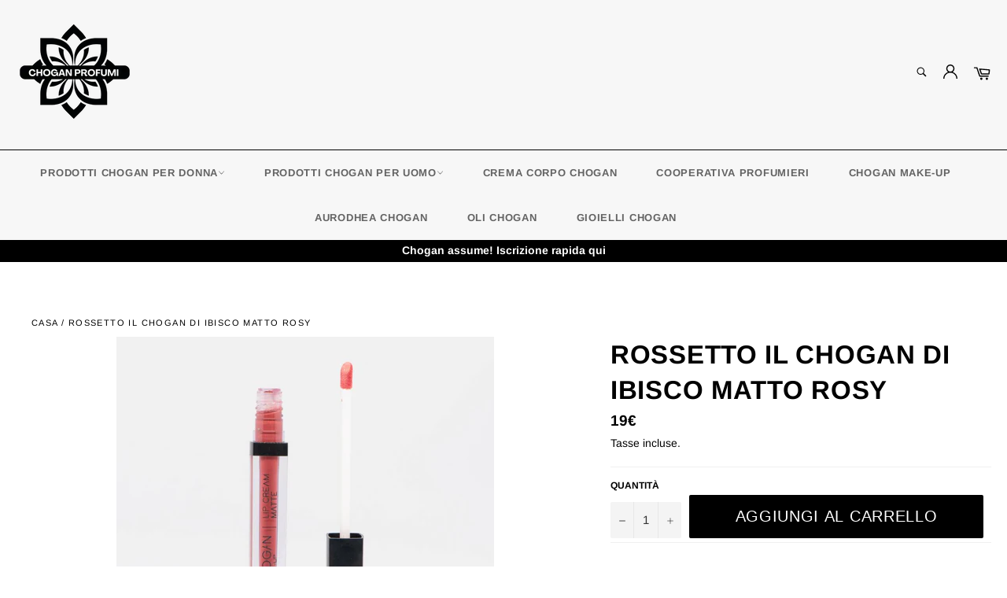

--- FILE ---
content_type: text/html; charset=utf-8
request_url: https://ispirazione-profumo.com/products/crema-a-senza-mate-rosy-hibiscus-chogan
body_size: 24120
content:

<!doctype html><html class="no-js" lang="it"><head> <meta name="google-site-verification" content="xq6_Iez0onJGzMfoLNay-15f4WE_4iEsNOcVpk9VvhI" /> <meta name="google-site-verification" content="6VHoWlOltP_8j4CgNccK6fuNEYTL-BfrWC8gD9PZQxw" /><meta charset="utf-8"> <meta http-equiv="X-UA-Compatible" content="IE=edge,chrome=1"> <meta name="viewport" content="width=device-width,initial-scale=1"> <meta name="theme-color" content="#f7f7f7"> <link rel="shortcut icon" href="//ispirazione-profumo.com/cdn/shop/files/LES_PARFUMS_CHOGAN_4_32x32.png?v=1711298465" type="image/png"><link rel="canonical" href="https://ispirazione-profumo.com/products/crema-a-senza-mate-rosy-hibiscus-chogan"> <title> Rossetto il chogan di ibisco matto rosy &vert; Chogan Profumi </title> <meta name="description" content="Il chogan opaco con crema per le labbra è un rossetto liquido che offre le labbra un colore intenso e incredibilmente mat. Porta carattere e forma in modo eccezionale. Grazie a una raffinata concentrazione di pigmenti e una formulazione incredibilmente morbida e luminosa, riempie le labbra a colori per un risultato a l"><!-- /snippets/social-meta-tags.liquid --><meta property="og:site_name" content="Chogan Profumi"><meta property="og:url" content="https://ispirazione-profumo.com/products/crema-a-senza-mate-rosy-hibiscus-chogan"><meta property="og:title" content="Rossetto il chogan di ibisco matto rosy"><meta property="og:type" content="product"><meta property="og:description" content="Il chogan opaco con crema per le labbra è un rossetto liquido che offre le labbra un colore intenso e incredibilmente mat. Porta carattere e forma in modo eccezionale. Grazie a una raffinata concentrazione di pigmenti e una formulazione incredibilmente morbida e luminosa, riempie le labbra a colori per un risultato a l"> <meta property="og:price:amount" content="19,00"> <meta property="og:price:currency" content="EUR"><meta property="og:image" content="http://ispirazione-profumo.com/cdn/shop/products/Captured_ecran2024-01-27225739_1200x1200.png?v=1707314741"><meta property="og:image:secure_url" content="https://ispirazione-profumo.com/cdn/shop/products/Captured_ecran2024-01-27225739_1200x1200.png?v=1707314741"> <meta name="twitter:site" content="@https://twitter.com"><meta name="twitter:card" content="summary_large_image"><meta name="twitter:title" content="Rossetto il chogan di ibisco matto rosy"><meta name="twitter:description" content="Il chogan opaco con crema per le labbra è un rossetto liquido che offre le labbra un colore intenso e incredibilmente mat. Porta carattere e forma in modo eccezionale. Grazie a una raffinata concentrazione di pigmenti e una formulazione incredibilmente morbida e luminosa, riempie le labbra a colori per un risultato a l"> <script>document.documentElement.className = document.documentElement.className.replace('no-js', 'js');</script> <link rel="stylesheet" href="//ispirazione-profumo.com/cdn/shop/t/2/assets/master.scss.css?v=124252064438879691531768835200"> <link rel="stylesheet preload" href="//ispirazione-profumo.com/cdn/shop/t/2/assets/theme.scss.css?v=115291706373860917881768835200" as="style" onload="this.onload=null;this.rel='stylesheet'"> <noscript><link rel="stylesheet" href="//ispirazione-profumo.com/cdn/shop/t/2/assets/theme.scss.css?v=115291706373860917881768835200"></noscript><script>window.theme = window.theme || {};theme.strings = { stockAvailable: "1 disponibile", addToCart: "Aggiungi al carrello", soldOut: "Esaurito", unavailable: "Non disponibile", noStockAvailable: "L\u0026#39;articolo non è stato aggiunto al carrello perché non c’è abbastanza disponibilità.", willNotShipUntil: "Non spedirà fino a [date]", willBeInStockAfter: "Sarò disponibile dopo [date]", totalCartDiscount: "Stai risparmiando [savings]", addressError: "Errore durante la ricerca dell\u0026#39;indirizzo", addressNoResults: "La ricerca non ha prodotto alcun risultato per quell’indirizzo", addressQueryLimit: "Hai superato il limite di utilizzo dell'API di Google. Considera l’aggiornamento a un \u003ca href=\"https:\/\/developers.google.com\/maps\/premium\/usage-limits\"\u003ePiano Premium\u003c\/a\u003e.", authError: "Si è verificato un problema di autenticazione della chiave API di Google Maps.", slideNumber: "Slide [slide_number]: attuale"};var themeInfo = 'royaume-leopard.myshopify.com'; </script> <script> window.theme = window.theme || {}; theme.moneyFormat = "{{amount_with_comma_separator}}€";</script><script>window.performance && window.performance.mark && window.performance.mark('shopify.content_for_header.start');</script><meta name="google-site-verification" content="XYRZHn36PLl01e6WNFhP0IujCHaf0GQtAPSWYZZhGVg"><meta id="shopify-digital-wallet" name="shopify-digital-wallet" content="/51039207594/digital_wallets/dialog"><meta name="shopify-checkout-api-token" content="631e082b0a634a071b56268de1b26a22"><meta id="in-context-paypal-metadata" data-shop-id="51039207594" data-venmo-supported="false" data-environment="production" data-locale="it_IT" data-paypal-v4="true" data-currency="EUR"><link rel="alternate" type="application/json+oembed" href="https://ispirazione-profumo.com/products/crema-a-senza-mate-rosy-hibiscus-chogan.oembed"><script async="async" src="/checkouts/internal/preloads.js?locale=it-FR"></script><link rel="preconnect" href="https://shop.app" crossorigin="anonymous"><script async="async" src="https://shop.app/checkouts/internal/preloads.js?locale=it-FR&shop_id=51039207594" crossorigin="anonymous"></script><script id="apple-pay-shop-capabilities" type="application/json">{"shopId":51039207594,"countryCode":"FR","currencyCode":"EUR","merchantCapabilities":["supports3DS"],"merchantId":"gid:\/\/shopify\/Shop\/51039207594","merchantName":"Chogan Profumi","requiredBillingContactFields":["postalAddress","email","phone"],"requiredShippingContactFields":["postalAddress","email","phone"],"shippingType":"shipping","supportedNetworks":["visa","masterCard","amex","maestro"],"total":{"type":"pending","label":"Chogan Profumi","amount":"1.00"},"shopifyPaymentsEnabled":true,"supportsSubscriptions":true}</script><script id="shopify-features" type="application/json">{"accessToken":"631e082b0a634a071b56268de1b26a22","betas":["rich-media-storefront-analytics"],"domain":"ispirazione-profumo.com","predictiveSearch":true,"shopId":51039207594,"locale":"it"}</script><script>var Shopify = Shopify || {};Shopify.shop = "royaume-leopard.myshopify.com";Shopify.locale = "it";Shopify.currency = {"active":"EUR","rate":"1.0"};Shopify.country = "FR";Shopify.theme = {"name":"Billionaire-theme-seo","id":116185301162,"schema_name":"Billionaire Theme","schema_version":"3.3","theme_store_id":null,"role":"main"};Shopify.theme.handle = "null";Shopify.theme.style = {"id":null,"handle":null};Shopify.cdnHost = "ispirazione-profumo.com/cdn";Shopify.routes = Shopify.routes || {};Shopify.routes.root = "/";</script><script type="module">!function(o){(o.Shopify=o.Shopify||{}).modules=!0}(window);</script><script>!function(o){function n(){var o=[];function n(){o.push(Array.prototype.slice.apply(arguments))}return n.q=o,n}var t=o.Shopify=o.Shopify||{};t.loadFeatures=n(),t.autoloadFeatures=n()}(window);</script><script> window.ShopifyPay = window.ShopifyPay || {}; window.ShopifyPay.apiHost = "shop.app\/pay"; window.ShopifyPay.redirectState = null;</script><script id="shop-js-analytics" type="application/json">{"pageType":"product"}</script><script defer="defer" async type="module" src="//ispirazione-profumo.com/cdn/shopifycloud/shop-js/modules/v2/client.init-shop-cart-sync_B0kkjBRt.it.esm.js"></script><script defer="defer" async type="module" src="//ispirazione-profumo.com/cdn/shopifycloud/shop-js/modules/v2/chunk.common_AgTufRUD.esm.js"></script><script type="module"> await import("//ispirazione-profumo.com/cdn/shopifycloud/shop-js/modules/v2/client.init-shop-cart-sync_B0kkjBRt.it.esm.js");await import("//ispirazione-profumo.com/cdn/shopifycloud/shop-js/modules/v2/chunk.common_AgTufRUD.esm.js"); window.Shopify.SignInWithShop?.initShopCartSync?.({"fedCMEnabled":true,"windoidEnabled":true});</script><script> window.Shopify = window.Shopify || {}; if (!window.Shopify.featureAssets) window.Shopify.featureAssets = {}; window.Shopify.featureAssets['shop-js'] = {"shop-cart-sync":["modules/v2/client.shop-cart-sync_XOjUULQV.it.esm.js","modules/v2/chunk.common_AgTufRUD.esm.js"],"init-fed-cm":["modules/v2/client.init-fed-cm_CFGyCp6W.it.esm.js","modules/v2/chunk.common_AgTufRUD.esm.js"],"shop-button":["modules/v2/client.shop-button_D8PBjgvE.it.esm.js","modules/v2/chunk.common_AgTufRUD.esm.js"],"shop-cash-offers":["modules/v2/client.shop-cash-offers_UU-Uz0VT.it.esm.js","modules/v2/chunk.common_AgTufRUD.esm.js","modules/v2/chunk.modal_B6cKP347.esm.js"],"init-windoid":["modules/v2/client.init-windoid_DoFDvLIZ.it.esm.js","modules/v2/chunk.common_AgTufRUD.esm.js"],"shop-toast-manager":["modules/v2/client.shop-toast-manager_B4ykeoIZ.it.esm.js","modules/v2/chunk.common_AgTufRUD.esm.js"],"init-shop-email-lookup-coordinator":["modules/v2/client.init-shop-email-lookup-coordinator_CSPRSD92.it.esm.js","modules/v2/chunk.common_AgTufRUD.esm.js"],"init-shop-cart-sync":["modules/v2/client.init-shop-cart-sync_B0kkjBRt.it.esm.js","modules/v2/chunk.common_AgTufRUD.esm.js"],"avatar":["modules/v2/client.avatar_BTnouDA3.it.esm.js"],"pay-button":["modules/v2/client.pay-button_CPiJlQ5G.it.esm.js","modules/v2/chunk.common_AgTufRUD.esm.js"],"init-customer-accounts":["modules/v2/client.init-customer-accounts_C_Urp9Ri.it.esm.js","modules/v2/client.shop-login-button_BPreIq_c.it.esm.js","modules/v2/chunk.common_AgTufRUD.esm.js","modules/v2/chunk.modal_B6cKP347.esm.js"],"init-shop-for-new-customer-accounts":["modules/v2/client.init-shop-for-new-customer-accounts_Yq_StG--.it.esm.js","modules/v2/client.shop-login-button_BPreIq_c.it.esm.js","modules/v2/chunk.common_AgTufRUD.esm.js","modules/v2/chunk.modal_B6cKP347.esm.js"],"shop-login-button":["modules/v2/client.shop-login-button_BPreIq_c.it.esm.js","modules/v2/chunk.common_AgTufRUD.esm.js","modules/v2/chunk.modal_B6cKP347.esm.js"],"init-customer-accounts-sign-up":["modules/v2/client.init-customer-accounts-sign-up_DwpZPwLB.it.esm.js","modules/v2/client.shop-login-button_BPreIq_c.it.esm.js","modules/v2/chunk.common_AgTufRUD.esm.js","modules/v2/chunk.modal_B6cKP347.esm.js"],"shop-follow-button":["modules/v2/client.shop-follow-button_DF4PngeR.it.esm.js","modules/v2/chunk.common_AgTufRUD.esm.js","modules/v2/chunk.modal_B6cKP347.esm.js"],"checkout-modal":["modules/v2/client.checkout-modal_oq8wp8Y_.it.esm.js","modules/v2/chunk.common_AgTufRUD.esm.js","modules/v2/chunk.modal_B6cKP347.esm.js"],"lead-capture":["modules/v2/client.lead-capture_gcFup1jy.it.esm.js","modules/v2/chunk.common_AgTufRUD.esm.js","modules/v2/chunk.modal_B6cKP347.esm.js"],"shop-login":["modules/v2/client.shop-login_DiId8eKP.it.esm.js","modules/v2/chunk.common_AgTufRUD.esm.js","modules/v2/chunk.modal_B6cKP347.esm.js"],"payment-terms":["modules/v2/client.payment-terms_DTfZn2x7.it.esm.js","modules/v2/chunk.common_AgTufRUD.esm.js","modules/v2/chunk.modal_B6cKP347.esm.js"]};</script><script>(function() { var isLoaded = false; function asyncLoad() {if (isLoaded) return;isLoaded = true;var urls = ["https:\/\/api.goaffpro.com\/loader.js?shop=royaume-leopard.myshopify.com"];for (var i = 0; i < urls.length; i++) { var s = document.createElement('script'); s.type = 'text/javascript'; s.async = true; s.src = urls[i]; var x = document.getElementsByTagName('script')[0]; x.parentNode.insertBefore(s, x);} }; if(window.attachEvent) {window.attachEvent('onload', asyncLoad); } else {window.addEventListener('load', asyncLoad, false); }})();</script><script id="__st">var __st={"a":51039207594,"offset":3600,"reqid":"43cd44a7-e6d6-4b1b-bb35-f173f9d2f703-1768835220","pageurl":"ispirazione-profumo.com\/products\/crema-a-senza-mate-rosy-hibiscus-chogan","u":"e23029ffc1aa","p":"product","rtyp":"product","rid":8881169629513};</script><script>window.ShopifyPaypalV4VisibilityTracking = true;</script><script id="captcha-bootstrap">!function(){'use strict';const t='contact',e='account',n='new_comment',o=[[t,t],['blogs',n],['comments',n],[t,'customer']],c=[[e,'customer_login'],[e,'guest_login'],[e,'recover_customer_password'],[e,'create_customer']],r=t=>t.map((([t,e])=>`form[action*='/${t}']:not([data-nocaptcha='true']) input[name='form_type'][value='${e}']`)).join(','),a=t=>()=>t?[...document.querySelectorAll(t)].map((t=>t.form)):[];function s(){const t=[...o],e=r(t);return a(e)}const i='password',u='form_key',d=['recaptcha-v3-token','g-recaptcha-response','h-captcha-response',i],f=()=>{try{return window.sessionStorage}catch{return}},m='__shopify_v',_=t=>t.elements[u];function p(t,e,n=!1){try{const o=window.sessionStorage,c=JSON.parse(o.getItem(e)),{data:r}=function(t){const{data:e,action:n}=t;return t[m]||n?{data:e,action:n}:{data:t,action:n}}(c);for(const[e,n]of Object.entries(r))t.elements[e]&&(t.elements[e].value=n);n&&o.removeItem(e)}catch(o){console.error('form repopulation failed',{error:o})}}const l='form_type',E='cptcha';function T(t){t.dataset[E]=!0}const w=window,h=w.document,L='Shopify',v='ce_forms',y='captcha';let A=!1;((t,e)=>{const n=(g='f06e6c50-85a8-45c8-87d0-21a2b65856fe',I='https://cdn.shopify.com/shopifycloud/storefront-forms-hcaptcha/ce_storefront_forms_captcha_hcaptcha.v1.5.2.iife.js',D={infoText:'Protetto da hCaptcha',privacyText:'Privacy',termsText:'Termini'},(t,e,n)=>{const o=w[L][v],c=o.bindForm;if(c)return c(t,g,e,D).then(n);var r;o.q.push([[t,g,e,D],n]),r=I,A||(h.body.append(Object.assign(h.createElement('script'),{id:'captcha-provider',async:!0,src:r})),A=!0)});var g,I,D;w[L]=w[L]||{},w[L][v]=w[L][v]||{},w[L][v].q=[],w[L][y]=w[L][y]||{},w[L][y].protect=function(t,e){n(t,void 0,e),T(t)},Object.freeze(w[L][y]),function(t,e,n,w,h,L){const[v,y,A,g]=function(t,e,n){const i=e?o:[],u=t?c:[],d=[...i,...u],f=r(d),m=r(i),_=r(d.filter((([t,e])=>n.includes(e))));return[a(f),a(m),a(_),s()]}(w,h,L),I=t=>{const e=t.target;return e instanceof HTMLFormElement?e:e&&e.form},D=t=>v().includes(t);t.addEventListener('submit',(t=>{const e=I(t);if(!e)return;const n=D(e)&&!e.dataset.hcaptchaBound&&!e.dataset.recaptchaBound,o=_(e),c=g().includes(e)&&(!o||!o.value);(n||c)&&t.preventDefault(),c&&!n&&(function(t){try{if(!f())return;!function(t){const e=f();if(!e)return;const n=_(t);if(!n)return;const o=n.value;o&&e.removeItem(o)}(t);const e=Array.from(Array(32),(()=>Math.random().toString(36)[2])).join('');!function(t,e){_(t)||t.append(Object.assign(document.createElement('input'),{type:'hidden',name:u})),t.elements[u].value=e}(t,e),function(t,e){const n=f();if(!n)return;const o=[...t.querySelectorAll(`input[type='${i}']`)].map((({name:t})=>t)),c=[...d,...o],r={};for(const[a,s]of new FormData(t).entries())c.includes(a)||(r[a]=s);n.setItem(e,JSON.stringify({[m]:1,action:t.action,data:r}))}(t,e)}catch(e){console.error('failed to persist form',e)}}(e),e.submit())}));const S=(t,e)=>{t&&!t.dataset[E]&&(n(t,e.some((e=>e===t))),T(t))};for(const o of['focusin','change'])t.addEventListener(o,(t=>{const e=I(t);D(e)&&S(e,y())}));const B=e.get('form_key'),M=e.get(l),P=B&&M;t.addEventListener('DOMContentLoaded',(()=>{const t=y();if(P)for(const e of t)e.elements[l].value===M&&p(e,B);[...new Set([...A(),...v().filter((t=>'true'===t.dataset.shopifyCaptcha))])].forEach((e=>S(e,t)))}))}(h,new URLSearchParams(w.location.search),n,t,e,['guest_login'])})(!1,!0)}();</script><script integrity="sha256-4kQ18oKyAcykRKYeNunJcIwy7WH5gtpwJnB7kiuLZ1E=" data-source-attribution="shopify.loadfeatures" defer="defer" src="//ispirazione-profumo.com/cdn/shopifycloud/storefront/assets/storefront/load_feature-a0a9edcb.js" crossorigin="anonymous"></script><script crossorigin="anonymous" defer="defer" src="//ispirazione-profumo.com/cdn/shopifycloud/storefront/assets/shopify_pay/storefront-65b4c6d7.js?v=20250812"></script><script data-source-attribution="shopify.dynamic_checkout.dynamic.init">var Shopify=Shopify||{};Shopify.PaymentButton=Shopify.PaymentButton||{isStorefrontPortableWallets:!0,init:function(){window.Shopify.PaymentButton.init=function(){};var t=document.createElement("script");t.src="https://ispirazione-profumo.com/cdn/shopifycloud/portable-wallets/latest/portable-wallets.it.js",t.type="module",document.head.appendChild(t)}};</script><script data-source-attribution="shopify.dynamic_checkout.buyer_consent"> function portableWalletsHideBuyerConsent(e){var t=document.getElementById("shopify-buyer-consent"),n=document.getElementById("shopify-subscription-policy-button");t&&n&&(t.classList.add("hidden"),t.setAttribute("aria-hidden","true"),n.removeEventListener("click",e))}function portableWalletsShowBuyerConsent(e){var t=document.getElementById("shopify-buyer-consent"),n=document.getElementById("shopify-subscription-policy-button");t&&n&&(t.classList.remove("hidden"),t.removeAttribute("aria-hidden"),n.addEventListener("click",e))}window.Shopify?.PaymentButton&&(window.Shopify.PaymentButton.hideBuyerConsent=portableWalletsHideBuyerConsent,window.Shopify.PaymentButton.showBuyerConsent=portableWalletsShowBuyerConsent);</script><script data-source-attribution="shopify.dynamic_checkout.cart.bootstrap">document.addEventListener("DOMContentLoaded",(function(){function t(){return document.querySelector("shopify-accelerated-checkout-cart, shopify-accelerated-checkout")}if(t())Shopify.PaymentButton.init();else{new MutationObserver((function(e,n){t()&&(Shopify.PaymentButton.init(),n.disconnect())})).observe(document.body,{childList:!0,subtree:!0})}}));</script><link id="shopify-accelerated-checkout-styles" rel="stylesheet" media="screen" href="https://ispirazione-profumo.com/cdn/shopifycloud/portable-wallets/latest/accelerated-checkout-backwards-compat.css" crossorigin="anonymous">
<style id="shopify-accelerated-checkout-cart">
        #shopify-buyer-consent {
  margin-top: 1em;
  display: inline-block;
  width: 100%;
}

#shopify-buyer-consent.hidden {
  display: none;
}

#shopify-subscription-policy-button {
  background: none;
  border: none;
  padding: 0;
  text-decoration: underline;
  font-size: inherit;
  cursor: pointer;
}

#shopify-subscription-policy-button::before {
  box-shadow: none;
}

      </style>

<script>window.performance && window.performance.mark && window.performance.mark('shopify.content_for_header.end');</script><link href="https://monorail-edge.shopifysvc.com" rel="dns-prefetch">
<script>(function(){if ("sendBeacon" in navigator && "performance" in window) {try {var session_token_from_headers = performance.getEntriesByType('navigation')[0].serverTiming.find(x => x.name == '_s').description;} catch {var session_token_from_headers = undefined;}var session_cookie_matches = document.cookie.match(/_shopify_s=([^;]*)/);var session_token_from_cookie = session_cookie_matches && session_cookie_matches.length === 2 ? session_cookie_matches[1] : "";var session_token = session_token_from_headers || session_token_from_cookie || "";function handle_abandonment_event(e) {var entries = performance.getEntries().filter(function(entry) {return /monorail-edge.shopifysvc.com/.test(entry.name);});if (!window.abandonment_tracked && entries.length === 0) {window.abandonment_tracked = true;var currentMs = Date.now();var navigation_start = performance.timing.navigationStart;var payload = {shop_id: 51039207594,url: window.location.href,navigation_start,duration: currentMs - navigation_start,session_token,page_type: "product"};window.navigator.sendBeacon("https://monorail-edge.shopifysvc.com/v1/produce", JSON.stringify({schema_id: "online_store_buyer_site_abandonment/1.1",payload: payload,metadata: {event_created_at_ms: currentMs,event_sent_at_ms: currentMs}}));}}window.addEventListener('pagehide', handle_abandonment_event);}}());</script>
<script id="web-pixels-manager-setup">(function e(e,d,r,n,o){if(void 0===o&&(o={}),!Boolean(null===(a=null===(i=window.Shopify)||void 0===i?void 0:i.analytics)||void 0===a?void 0:a.replayQueue)){var i,a;window.Shopify=window.Shopify||{};var t=window.Shopify;t.analytics=t.analytics||{};var s=t.analytics;s.replayQueue=[],s.publish=function(e,d,r){return s.replayQueue.push([e,d,r]),!0};try{self.performance.mark("wpm:start")}catch(e){}var l=function(){var e={modern:/Edge?\/(1{2}[4-9]|1[2-9]\d|[2-9]\d{2}|\d{4,})\.\d+(\.\d+|)|Firefox\/(1{2}[4-9]|1[2-9]\d|[2-9]\d{2}|\d{4,})\.\d+(\.\d+|)|Chrom(ium|e)\/(9{2}|\d{3,})\.\d+(\.\d+|)|(Maci|X1{2}).+ Version\/(15\.\d+|(1[6-9]|[2-9]\d|\d{3,})\.\d+)([,.]\d+|)( \(\w+\)|)( Mobile\/\w+|) Safari\/|Chrome.+OPR\/(9{2}|\d{3,})\.\d+\.\d+|(CPU[ +]OS|iPhone[ +]OS|CPU[ +]iPhone|CPU IPhone OS|CPU iPad OS)[ +]+(15[._]\d+|(1[6-9]|[2-9]\d|\d{3,})[._]\d+)([._]\d+|)|Android:?[ /-](13[3-9]|1[4-9]\d|[2-9]\d{2}|\d{4,})(\.\d+|)(\.\d+|)|Android.+Firefox\/(13[5-9]|1[4-9]\d|[2-9]\d{2}|\d{4,})\.\d+(\.\d+|)|Android.+Chrom(ium|e)\/(13[3-9]|1[4-9]\d|[2-9]\d{2}|\d{4,})\.\d+(\.\d+|)|SamsungBrowser\/([2-9]\d|\d{3,})\.\d+/,legacy:/Edge?\/(1[6-9]|[2-9]\d|\d{3,})\.\d+(\.\d+|)|Firefox\/(5[4-9]|[6-9]\d|\d{3,})\.\d+(\.\d+|)|Chrom(ium|e)\/(5[1-9]|[6-9]\d|\d{3,})\.\d+(\.\d+|)([\d.]+$|.*Safari\/(?![\d.]+ Edge\/[\d.]+$))|(Maci|X1{2}).+ Version\/(10\.\d+|(1[1-9]|[2-9]\d|\d{3,})\.\d+)([,.]\d+|)( \(\w+\)|)( Mobile\/\w+|) Safari\/|Chrome.+OPR\/(3[89]|[4-9]\d|\d{3,})\.\d+\.\d+|(CPU[ +]OS|iPhone[ +]OS|CPU[ +]iPhone|CPU IPhone OS|CPU iPad OS)[ +]+(10[._]\d+|(1[1-9]|[2-9]\d|\d{3,})[._]\d+)([._]\d+|)|Android:?[ /-](13[3-9]|1[4-9]\d|[2-9]\d{2}|\d{4,})(\.\d+|)(\.\d+|)|Mobile Safari.+OPR\/([89]\d|\d{3,})\.\d+\.\d+|Android.+Firefox\/(13[5-9]|1[4-9]\d|[2-9]\d{2}|\d{4,})\.\d+(\.\d+|)|Android.+Chrom(ium|e)\/(13[3-9]|1[4-9]\d|[2-9]\d{2}|\d{4,})\.\d+(\.\d+|)|Android.+(UC? ?Browser|UCWEB|U3)[ /]?(15\.([5-9]|\d{2,})|(1[6-9]|[2-9]\d|\d{3,})\.\d+)\.\d+|SamsungBrowser\/(5\.\d+|([6-9]|\d{2,})\.\d+)|Android.+MQ{2}Browser\/(14(\.(9|\d{2,})|)|(1[5-9]|[2-9]\d|\d{3,})(\.\d+|))(\.\d+|)|K[Aa][Ii]OS\/(3\.\d+|([4-9]|\d{2,})\.\d+)(\.\d+|)/},d=e.modern,r=e.legacy,n=navigator.userAgent;return n.match(d)?"modern":n.match(r)?"legacy":"unknown"}(),u="modern"===l?"modern":"legacy",c=(null!=n?n:{modern:"",legacy:""})[u],f=function(e){return[e.baseUrl,"/wpm","/b",e.hashVersion,"modern"===e.buildTarget?"m":"l",".js"].join("")}({baseUrl:d,hashVersion:r,buildTarget:u}),m=function(e){var d=e.version,r=e.bundleTarget,n=e.surface,o=e.pageUrl,i=e.monorailEndpoint;return{emit:function(e){var a=e.status,t=e.errorMsg,s=(new Date).getTime(),l=JSON.stringify({metadata:{event_sent_at_ms:s},events:[{schema_id:"web_pixels_manager_load/3.1",payload:{version:d,bundle_target:r,page_url:o,status:a,surface:n,error_msg:t},metadata:{event_created_at_ms:s}}]});if(!i)return console&&console.warn&&console.warn("[Web Pixels Manager] No Monorail endpoint provided, skipping logging."),!1;try{return self.navigator.sendBeacon.bind(self.navigator)(i,l)}catch(e){}var u=new XMLHttpRequest;try{return u.open("POST",i,!0),u.setRequestHeader("Content-Type","text/plain"),u.send(l),!0}catch(e){return console&&console.warn&&console.warn("[Web Pixels Manager] Got an unhandled error while logging to Monorail."),!1}}}}({version:r,bundleTarget:l,surface:e.surface,pageUrl:self.location.href,monorailEndpoint:e.monorailEndpoint});try{o.browserTarget=l,function(e){var d=e.src,r=e.async,n=void 0===r||r,o=e.onload,i=e.onerror,a=e.sri,t=e.scriptDataAttributes,s=void 0===t?{}:t,l=document.createElement("script"),u=document.querySelector("head"),c=document.querySelector("body");if(l.async=n,l.src=d,a&&(l.integrity=a,l.crossOrigin="anonymous"),s)for(var f in s)if(Object.prototype.hasOwnProperty.call(s,f))try{l.dataset[f]=s[f]}catch(e){}if(o&&l.addEventListener("load",o),i&&l.addEventListener("error",i),u)u.appendChild(l);else{if(!c)throw new Error("Did not find a head or body element to append the script");c.appendChild(l)}}({src:f,async:!0,onload:function(){if(!function(){var e,d;return Boolean(null===(d=null===(e=window.Shopify)||void 0===e?void 0:e.analytics)||void 0===d?void 0:d.initialized)}()){var d=window.webPixelsManager.init(e)||void 0;if(d){var r=window.Shopify.analytics;r.replayQueue.forEach((function(e){var r=e[0],n=e[1],o=e[2];d.publishCustomEvent(r,n,o)})),r.replayQueue=[],r.publish=d.publishCustomEvent,r.visitor=d.visitor,r.initialized=!0}}},onerror:function(){return m.emit({status:"failed",errorMsg:"".concat(f," has failed to load")})},sri:function(e){var d=/^sha384-[A-Za-z0-9+/=]+$/;return"string"==typeof e&&d.test(e)}(c)?c:"",scriptDataAttributes:o}),m.emit({status:"loading"})}catch(e){m.emit({status:"failed",errorMsg:(null==e?void 0:e.message)||"Unknown error"})}}})({shopId: 51039207594,storefrontBaseUrl: "https://ispirazione-profumo.com",extensionsBaseUrl: "https://extensions.shopifycdn.com/cdn/shopifycloud/web-pixels-manager",monorailEndpoint: "https://monorail-edge.shopifysvc.com/unstable/produce_batch",surface: "storefront-renderer",enabledBetaFlags: ["2dca8a86"],webPixelsConfigList: [{"id":"2183823689","configuration":"{\"shop\":\"royaume-leopard.myshopify.com\",\"cookie_duration\":\"604800\"}","eventPayloadVersion":"v1","runtimeContext":"STRICT","scriptVersion":"a2e7513c3708f34b1f617d7ce88f9697","type":"APP","apiClientId":2744533,"privacyPurposes":["ANALYTICS","MARKETING"],"dataSharingAdjustments":{"protectedCustomerApprovalScopes":["read_customer_address","read_customer_email","read_customer_name","read_customer_personal_data","read_customer_phone"]}},{"id":"1017348425","configuration":"{\"config\":\"{\\\"pixel_id\\\":\\\"G-XH4E88TWTN\\\",\\\"target_country\\\":\\\"FR\\\",\\\"gtag_events\\\":[{\\\"type\\\":\\\"begin_checkout\\\",\\\"action_label\\\":\\\"G-XH4E88TWTN\\\"},{\\\"type\\\":\\\"search\\\",\\\"action_label\\\":\\\"G-XH4E88TWTN\\\"},{\\\"type\\\":\\\"view_item\\\",\\\"action_label\\\":[\\\"G-XH4E88TWTN\\\",\\\"MC-9JPYF4RDXD\\\"]},{\\\"type\\\":\\\"purchase\\\",\\\"action_label\\\":[\\\"G-XH4E88TWTN\\\",\\\"MC-9JPYF4RDXD\\\"]},{\\\"type\\\":\\\"page_view\\\",\\\"action_label\\\":[\\\"G-XH4E88TWTN\\\",\\\"MC-9JPYF4RDXD\\\"]},{\\\"type\\\":\\\"add_payment_info\\\",\\\"action_label\\\":\\\"G-XH4E88TWTN\\\"},{\\\"type\\\":\\\"add_to_cart\\\",\\\"action_label\\\":\\\"G-XH4E88TWTN\\\"}],\\\"enable_monitoring_mode\\\":false}\"}","eventPayloadVersion":"v1","runtimeContext":"OPEN","scriptVersion":"b2a88bafab3e21179ed38636efcd8a93","type":"APP","apiClientId":1780363,"privacyPurposes":[],"dataSharingAdjustments":{"protectedCustomerApprovalScopes":["read_customer_address","read_customer_email","read_customer_name","read_customer_personal_data","read_customer_phone"]}},{"id":"shopify-app-pixel","configuration":"{}","eventPayloadVersion":"v1","runtimeContext":"STRICT","scriptVersion":"0450","apiClientId":"shopify-pixel","type":"APP","privacyPurposes":["ANALYTICS","MARKETING"]},{"id":"shopify-custom-pixel","eventPayloadVersion":"v1","runtimeContext":"LAX","scriptVersion":"0450","apiClientId":"shopify-pixel","type":"CUSTOM","privacyPurposes":["ANALYTICS","MARKETING"]}],isMerchantRequest: false,initData: {"shop":{"name":"Chogan Profumi","paymentSettings":{"currencyCode":"EUR"},"myshopifyDomain":"royaume-leopard.myshopify.com","countryCode":"FR","storefrontUrl":"https:\/\/ispirazione-profumo.com"},"customer":null,"cart":null,"checkout":null,"productVariants":[{"price":{"amount":19.0,"currencyCode":"EUR"},"product":{"title":"Rossetto il chogan di ibisco matto rosy","vendor":"Les Parfums Chogan","id":"8881169629513","untranslatedTitle":"Rossetto il chogan di ibisco matto rosy","url":"\/products\/crema-a-senza-mate-rosy-hibiscus-chogan","type":""},"id":"49453671776585","image":{"src":"\/\/ispirazione-profumo.com\/cdn\/shop\/products\/Captured_ecran2024-01-27225739.png?v=1707314741"},"sku":"MKLIP48","title":"Default Title","untranslatedTitle":"Default Title"}],"purchasingCompany":null},},"https://ispirazione-profumo.com/cdn","fcfee988w5aeb613cpc8e4bc33m6693e112",{"modern":"","legacy":""},{"shopId":"51039207594","storefrontBaseUrl":"https:\/\/ispirazione-profumo.com","extensionBaseUrl":"https:\/\/extensions.shopifycdn.com\/cdn\/shopifycloud\/web-pixels-manager","surface":"storefront-renderer","enabledBetaFlags":"[\"2dca8a86\"]","isMerchantRequest":"false","hashVersion":"fcfee988w5aeb613cpc8e4bc33m6693e112","publish":"custom","events":"[[\"page_viewed\",{}],[\"product_viewed\",{\"productVariant\":{\"price\":{\"amount\":19.0,\"currencyCode\":\"EUR\"},\"product\":{\"title\":\"Rossetto il chogan di ibisco matto rosy\",\"vendor\":\"Les Parfums Chogan\",\"id\":\"8881169629513\",\"untranslatedTitle\":\"Rossetto il chogan di ibisco matto rosy\",\"url\":\"\/products\/crema-a-senza-mate-rosy-hibiscus-chogan\",\"type\":\"\"},\"id\":\"49453671776585\",\"image\":{\"src\":\"\/\/ispirazione-profumo.com\/cdn\/shop\/products\/Captured_ecran2024-01-27225739.png?v=1707314741\"},\"sku\":\"MKLIP48\",\"title\":\"Default Title\",\"untranslatedTitle\":\"Default Title\"}}]]"});</script><script>
  window.ShopifyAnalytics = window.ShopifyAnalytics || {};
  window.ShopifyAnalytics.meta = window.ShopifyAnalytics.meta || {};
  window.ShopifyAnalytics.meta.currency = 'EUR';
  var meta = {"product":{"id":8881169629513,"gid":"gid:\/\/shopify\/Product\/8881169629513","vendor":"Les Parfums Chogan","type":"","handle":"crema-a-senza-mate-rosy-hibiscus-chogan","variants":[{"id":49453671776585,"price":1900,"name":"Rossetto il chogan di ibisco matto rosy","public_title":null,"sku":"MKLIP48"}],"remote":false},"page":{"pageType":"product","resourceType":"product","resourceId":8881169629513,"requestId":"43cd44a7-e6d6-4b1b-bb35-f173f9d2f703-1768835220"}};
  for (var attr in meta) {
    window.ShopifyAnalytics.meta[attr] = meta[attr];
  }
</script>
<script class="analytics">
  (function () {
    var customDocumentWrite = function(content) {
      var jquery = null;

      if (window.jQuery) {
        jquery = window.jQuery;
      } else if (window.Checkout && window.Checkout.$) {
        jquery = window.Checkout.$;
      }

      if (jquery) {
        jquery('body').append(content);
      }
    };

    var hasLoggedConversion = function(token) {
      if (token) {
        return document.cookie.indexOf('loggedConversion=' + token) !== -1;
      }
      return false;
    }

    var setCookieIfConversion = function(token) {
      if (token) {
        var twoMonthsFromNow = new Date(Date.now());
        twoMonthsFromNow.setMonth(twoMonthsFromNow.getMonth() + 2);

        document.cookie = 'loggedConversion=' + token + '; expires=' + twoMonthsFromNow;
      }
    }

    var trekkie = window.ShopifyAnalytics.lib = window.trekkie = window.trekkie || [];
    if (trekkie.integrations) {
      return;
    }
    trekkie.methods = [
      'identify',
      'page',
      'ready',
      'track',
      'trackForm',
      'trackLink'
    ];
    trekkie.factory = function(method) {
      return function() {
        var args = Array.prototype.slice.call(arguments);
        args.unshift(method);
        trekkie.push(args);
        return trekkie;
      };
    };
    for (var i = 0; i < trekkie.methods.length; i++) {
      var key = trekkie.methods[i];
      trekkie[key] = trekkie.factory(key);
    }
    trekkie.load = function(config) {
      trekkie.config = config || {};
      trekkie.config.initialDocumentCookie = document.cookie;
      var first = document.getElementsByTagName('script')[0];
      var script = document.createElement('script');
      script.type = 'text/javascript';
      script.onerror = function(e) {
        var scriptFallback = document.createElement('script');
        scriptFallback.type = 'text/javascript';
        scriptFallback.onerror = function(error) {
                var Monorail = {
      produce: function produce(monorailDomain, schemaId, payload) {
        var currentMs = new Date().getTime();
        var event = {
          schema_id: schemaId,
          payload: payload,
          metadata: {
            event_created_at_ms: currentMs,
            event_sent_at_ms: currentMs
          }
        };
        return Monorail.sendRequest("https://" + monorailDomain + "/v1/produce", JSON.stringify(event));
      },
      sendRequest: function sendRequest(endpointUrl, payload) {
        // Try the sendBeacon API
        if (window && window.navigator && typeof window.navigator.sendBeacon === 'function' && typeof window.Blob === 'function' && !Monorail.isIos12()) {
          var blobData = new window.Blob([payload], {
            type: 'text/plain'
          });

          if (window.navigator.sendBeacon(endpointUrl, blobData)) {
            return true;
          } // sendBeacon was not successful

        } // XHR beacon

        var xhr = new XMLHttpRequest();

        try {
          xhr.open('POST', endpointUrl);
          xhr.setRequestHeader('Content-Type', 'text/plain');
          xhr.send(payload);
        } catch (e) {
          console.log(e);
        }

        return false;
      },
      isIos12: function isIos12() {
        return window.navigator.userAgent.lastIndexOf('iPhone; CPU iPhone OS 12_') !== -1 || window.navigator.userAgent.lastIndexOf('iPad; CPU OS 12_') !== -1;
      }
    };
    Monorail.produce('monorail-edge.shopifysvc.com',
      'trekkie_storefront_load_errors/1.1',
      {shop_id: 51039207594,
      theme_id: 116185301162,
      app_name: "storefront",
      context_url: window.location.href,
      source_url: "//ispirazione-profumo.com/cdn/s/trekkie.storefront.cd680fe47e6c39ca5d5df5f0a32d569bc48c0f27.min.js"});

        };
        scriptFallback.async = true;
        scriptFallback.src = '//ispirazione-profumo.com/cdn/s/trekkie.storefront.cd680fe47e6c39ca5d5df5f0a32d569bc48c0f27.min.js';
        first.parentNode.insertBefore(scriptFallback, first);
      };
      script.async = true;
      script.src = '//ispirazione-profumo.com/cdn/s/trekkie.storefront.cd680fe47e6c39ca5d5df5f0a32d569bc48c0f27.min.js';
      first.parentNode.insertBefore(script, first);
    };
    trekkie.load(
      {"Trekkie":{"appName":"storefront","development":false,"defaultAttributes":{"shopId":51039207594,"isMerchantRequest":null,"themeId":116185301162,"themeCityHash":"17619565382908539599","contentLanguage":"it","currency":"EUR","eventMetadataId":"4ea07d24-425e-4337-944c-becfe086141c"},"isServerSideCookieWritingEnabled":true,"monorailRegion":"shop_domain","enabledBetaFlags":["65f19447"]},"Session Attribution":{},"S2S":{"facebookCapiEnabled":false,"source":"trekkie-storefront-renderer","apiClientId":580111}}
    );

    var loaded = false;
    trekkie.ready(function() {
      if (loaded) return;
      loaded = true;

      window.ShopifyAnalytics.lib = window.trekkie;

      var originalDocumentWrite = document.write;
      document.write = customDocumentWrite;
      try { window.ShopifyAnalytics.merchantGoogleAnalytics.call(this); } catch(error) {};
      document.write = originalDocumentWrite;

      window.ShopifyAnalytics.lib.page(null,{"pageType":"product","resourceType":"product","resourceId":8881169629513,"requestId":"43cd44a7-e6d6-4b1b-bb35-f173f9d2f703-1768835220","shopifyEmitted":true});

      var match = window.location.pathname.match(/checkouts\/(.+)\/(thank_you|post_purchase)/)
      var token = match? match[1]: undefined;
      if (!hasLoggedConversion(token)) {
        setCookieIfConversion(token);
        window.ShopifyAnalytics.lib.track("Viewed Product",{"currency":"EUR","variantId":49453671776585,"productId":8881169629513,"productGid":"gid:\/\/shopify\/Product\/8881169629513","name":"Rossetto il chogan di ibisco matto rosy","price":"19.00","sku":"MKLIP48","brand":"Les Parfums Chogan","variant":null,"category":"","nonInteraction":true,"remote":false},undefined,undefined,{"shopifyEmitted":true});
      window.ShopifyAnalytics.lib.track("monorail:\/\/trekkie_storefront_viewed_product\/1.1",{"currency":"EUR","variantId":49453671776585,"productId":8881169629513,"productGid":"gid:\/\/shopify\/Product\/8881169629513","name":"Rossetto il chogan di ibisco matto rosy","price":"19.00","sku":"MKLIP48","brand":"Les Parfums Chogan","variant":null,"category":"","nonInteraction":true,"remote":false,"referer":"https:\/\/ispirazione-profumo.com\/products\/crema-a-senza-mate-rosy-hibiscus-chogan"});
      }
    });


        var eventsListenerScript = document.createElement('script');
        eventsListenerScript.async = true;
        eventsListenerScript.src = "//ispirazione-profumo.com/cdn/shopifycloud/storefront/assets/shop_events_listener-3da45d37.js";
        document.getElementsByTagName('head')[0].appendChild(eventsListenerScript);

})();</script>
<script
  defer
  src="https://ispirazione-profumo.com/cdn/shopifycloud/perf-kit/shopify-perf-kit-3.0.4.min.js"
  data-application="storefront-renderer"
  data-shop-id="51039207594"
  data-render-region="gcp-us-east1"
  data-page-type="product"
  data-theme-instance-id="116185301162"
  data-theme-name="Billionaire Theme"
  data-theme-version="3.3"
  data-monorail-region="shop_domain"
  data-resource-timing-sampling-rate="10"
  data-shs="true"
  data-shs-beacon="true"
  data-shs-export-with-fetch="true"
  data-shs-logs-sample-rate="1"
  data-shs-beacon-endpoint="https://ispirazione-profumo.com/api/collect"
></script>
</head><body class="template-product"><input type="hidden" id="shop-currency" value="EUR"> <input type="hidden" id="shop-with-currency-format" value=""€{{amount_with_comma_separator}} EUR""> <input type="hidden" id="shop-money-format" value=""{{amount_with_comma_separator}}€""> <a class="in-page-link visually-hidden skip-link" href="#MainContent">Vai direttamente ai contenuti </a> <div id="shopify-section-header" class="shopify-section"><style>.site-header__logo img { max-width: 150px;}.site-nav__link { padding: 20px 25px;} /* Two rows Navbar */ ul#SiteNav { white-space: initial; display: block!important; } button#SiteNavCompressed { display: none!important; } .site-header .meganav { z-index: 9!important; } .notification{top: 118px;} @media (max-width: 750px) { .page-container { padding-top: 85px!important; } }</style><div id="NavDrawer" class="drawer drawer--left"> <div class="drawer__inner"><form action="/search" method="get" class="drawer__search" role="search"> <input type="search" name="q" placeholder="Cerca" aria-label="Cerca" class="drawer__search-input"> <button type="submit" class="text-link drawer__search-submit"><svg aria-hidden="true" focusable="false" role="presentation" class="icon icon-search" viewBox="0 0 32 32"><path fill="#444" d="M21.839 18.771a10.012 10.012 0 0 0 1.57-5.39c0-5.548-4.493-10.048-10.034-10.048-5.548 0-10.041 4.499-10.041 10.048s4.493 10.048 10.034 10.048c2.012 0 3.886-.594 5.456-1.61l.455-.317 7.165 7.165 2.223-2.263-7.158-7.165.33-.468zM18.995 7.767c1.498 1.498 2.322 3.49 2.322 5.608s-.825 4.11-2.322 5.608c-1.498 1.498-3.49 2.322-5.608 2.322s-4.11-.825-5.608-2.322c-1.498-1.498-2.322-3.49-2.322-5.608s.825-4.11 2.322-5.608c1.498-1.498 3.49-2.322 5.608-2.322s4.11.825 5.608 2.322z"/></svg><span class="icon__fallback-text">Cerca</span> </button></form><ul class="drawer__nav"><li class="drawer__nav-item"> <a href="" class="extra-menu-mobile-link drawer__nav-link drawer__nav-link--top-level" ><div class="extra-menu-mobile-img">  <div class="extra-menu-mobile-img-round"><img src="//ispirazione-profumo.com/cdn/shop/files/Sans_titre_36_100x100.png?v=1652283440" alt="" class="extra-menu-mobile"> </div></div><div class="extra-menu-mobile-title"> Titre</div> </a></li> <li class="drawer__nav-item"><div class="drawer__nav-has-sublist"> <a href="/collections/prodotti-chogan-per-donna"class="drawer__nav-link drawer__nav-link--top-level drawer__nav-link--split"id="DrawerLabel-prodotti-chogan-per-donna" >Prodotti chogan per donna </a> <button type="button" aria-controls="DrawerLinklist-prodotti-chogan-per-donna" class="text-link drawer__nav-toggle-btn drawer__meganav-toggle" aria-label="Prodotti chogan per donna Menu" aria-expanded="false"><span class="drawer__nav-toggle--open"> <svg aria-hidden="true" focusable="false" role="presentation" class="icon icon-arrow-right" viewBox="0 0 32 32"><path fill="#444" d="M7.667 3.795l1.797-1.684L24.334 16 9.464 29.889l-1.797-1.675L20.731 16z"/></svg></span><span class="drawer__nav-toggle--close"> <svg aria-hidden="true" focusable="false" role="presentation" class="icon icon-arrow-down" viewBox="0 0 32 32"><path fill="#444" d="M26.984 8.5l1.516 1.617L16 23.5 3.5 10.117 5.008 8.5 16 20.258z"/></svg></span> </button></div><div class="meganav meganav--drawer" id="DrawerLinklist-prodotti-chogan-per-donna" aria-labelledby="DrawerLabel-prodotti-chogan-per-donna" role="navigation"> <ul class="meganav__nav"><div class="grid grid--no-gutters meganav__scroller meganav__scroller--has-list"> <div class="grid__item meganav__list"> <li class="drawer__nav-item"> <a href="/collections/profumi-chogan-donna" class="drawer__nav-link meganav__link" > CHOGAN PROFUMI DONNA </a> </li> <li class="drawer__nav-item"> <a href="/collections/gel-doccia-chogan-br-profumo-per-donne" class="drawer__nav-link meganav__link" > BAGNOSCHIUMA CHOGAN PER DONNA </a> </li> </div></div> </ul></div> </li> <li class="drawer__nav-item"><div class="drawer__nav-has-sublist"> <a href="/collections/prodotti-chogan-per-uomo"class="drawer__nav-link drawer__nav-link--top-level drawer__nav-link--split"id="DrawerLabel-prodotti-chogan-per-uomo" >Prodotti chogan per uomo </a> <button type="button" aria-controls="DrawerLinklist-prodotti-chogan-per-uomo" class="text-link drawer__nav-toggle-btn drawer__meganav-toggle" aria-label="Prodotti chogan per uomo Menu" aria-expanded="false"><span class="drawer__nav-toggle--open"> <svg aria-hidden="true" focusable="false" role="presentation" class="icon icon-arrow-right" viewBox="0 0 32 32"><path fill="#444" d="M7.667 3.795l1.797-1.684L24.334 16 9.464 29.889l-1.797-1.675L20.731 16z"/></svg></span><span class="drawer__nav-toggle--close"> <svg aria-hidden="true" focusable="false" role="presentation" class="icon icon-arrow-down" viewBox="0 0 32 32"><path fill="#444" d="M26.984 8.5l1.516 1.617L16 23.5 3.5 10.117 5.008 8.5 16 20.258z"/></svg></span> </button></div><div class="meganav meganav--drawer" id="DrawerLinklist-prodotti-chogan-per-uomo" aria-labelledby="DrawerLabel-prodotti-chogan-per-uomo" role="navigation"> <ul class="meganav__nav"><div class="grid grid--no-gutters meganav__scroller meganav__scroller--has-list"> <div class="grid__item meganav__list"> <li class="drawer__nav-item"> <a href="/collections/profumi-chogan-uomo" class="drawer__nav-link meganav__link" > CHOGAN PROFUMI UOMO </a> </li> <li class="drawer__nav-item"> <a href="/collections/gel-doccia-chogan-br-profumato-da-uomo" class="drawer__nav-link meganav__link" > BAGNOSCHIUMA CHOGAN PER UOMO </a> </li> </div></div> </ul></div> </li> <li class="drawer__nav-item"><a href="/collections/crema-corpo-chogan" class="drawer__nav-link drawer__nav-link--top-level" > Crema corpo chogan</a> </li> <li class="drawer__nav-item"><a href="/collections/cooperativa-profumieri" class="drawer__nav-link drawer__nav-link--top-level" > Cooperativa profumieri</a> </li> <li class="drawer__nav-item"><a href="/collections/chogan-make-up" class="drawer__nav-link drawer__nav-link--top-level" > chogan make-up</a> </li> <li class="drawer__nav-item"><a href="/collections/aurodhea-chogan" class="drawer__nav-link drawer__nav-link--top-level" > Aurodhea Chogan</a> </li> <li class="drawer__nav-item"><a href="/collections/oli" class="drawer__nav-link drawer__nav-link--top-level" > Oli Chogan</a> </li> <li class="drawer__nav-item"><a href="/collections/gioielli-chogan" class="drawer__nav-link drawer__nav-link--top-level" > Gioielli Chogan</a> </li><li class="drawer__nav-item"> <a href="/account/login" class="drawer__nav-link drawer__nav-link--top-level">Account </a></li> </ul> </div></div><header class="site-header page-element is-moved-by-drawer" role="banner" data-section-id="header" data-section-type="header"> <div class="site-header__upper page-width"> <div class="grid grid--table"> <div class="grid__item small--one-quarter medium-up--hide"><button type="button" class="text-link site-header__link js-drawer-open-left"> <span class="site-header__menu-toggle--open"><svg aria-hidden="true" focusable="false" role="presentation" class="icon icon-hamburger" viewBox="0 0 32 32"><path fill="#444" d="M4.889 14.958h22.222v2.222H4.889v-2.222zM4.889 8.292h22.222v2.222H4.889V8.292zM4.889 21.625h22.222v2.222H4.889v-2.222z"/></svg> </span> <span class="site-header__menu-toggle--close"><svg aria-hidden="true" focusable="false" role="presentation" class="icon icon-close" viewBox="0 0 32 32"><path fill="#444" d="M25.313 8.55l-1.862-1.862-7.45 7.45-7.45-7.45L6.689 8.55l7.45 7.45-7.45 7.45 1.862 1.862 7.45-7.45 7.45 7.45 1.862-1.862-7.45-7.45z"/></svg> </span> <span class="icon__fallback-text">Navigazione del sito</span></button> </div> <div class="grid__item small--one-half medium-up--two-thirds small--text-center"><div class="site-header__logo h1" itemscope itemtype="http://schema.org/Organization"> <a href="/" itemprop="url" class="site-header__logo-link"> <img src="//ispirazione-profumo.com/cdn/shop/files/LES_PARFUMS_CHOGAN_4_150x.png?v=1711298465"  srcset="//ispirazione-profumo.com/cdn/shop/files/LES_PARFUMS_CHOGAN_4_150x.png?v=1711298465 1x, //ispirazione-profumo.com/cdn/shop/files/LES_PARFUMS_CHOGAN_4_150x@2x.png?v=1711298465 2x"  alt="Chogan Profumi"  itemprop="logo"></a></div> </div> <div class="grid__item small--one-quarter medium-up--one-third text-right"><div id="SiteNavSearchCart" class="site-header__search-cart-wrapper"> <button type="button" class="text-link site-header__link js-drawer-open-left hide-desktop"><span class="site-header__menu-toggle--open"> <svg aria-hidden="true" focusable="false" role="presentation" class="icon icon-search" viewBox="0 0 32 32"><path fill="#444" d="M21.839 18.771a10.012 10.012 0 0 0 1.57-5.39c0-5.548-4.493-10.048-10.034-10.048-5.548 0-10.041 4.499-10.041 10.048s4.493 10.048 10.034 10.048c2.012 0 3.886-.594 5.456-1.61l.455-.317 7.165 7.165 2.223-2.263-7.158-7.165.33-.468zM18.995 7.767c1.498 1.498 2.322 3.49 2.322 5.608s-.825 4.11-2.322 5.608c-1.498 1.498-3.49 2.322-5.608 2.322s-4.11-.825-5.608-2.322c-1.498-1.498-2.322-3.49-2.322-5.608s.825-4.11 2.322-5.608c1.498-1.498 3.49-2.322 5.608-2.322s4.11.825 5.608 2.322z"/></svg></span> </button> <form action="/search" method="get" class="site-header__search small--hide" role="search"> <label class="visually-hidden">Cerca</label> <input type="search" name="q" placeholder="Cerca" aria-label="Cerca" class="site-header__search-input"><button type="submit" class="text-link site-header__link site-header__search-submit"> <svg aria-hidden="true" focusable="false" role="presentation" class="icon icon-search" viewBox="0 0 32 32"><path fill="#444" d="M21.839 18.771a10.012 10.012 0 0 0 1.57-5.39c0-5.548-4.493-10.048-10.034-10.048-5.548 0-10.041 4.499-10.041 10.048s4.493 10.048 10.034 10.048c2.012 0 3.886-.594 5.456-1.61l.455-.317 7.165 7.165 2.223-2.263-7.158-7.165.33-.468zM18.995 7.767c1.498 1.498 2.322 3.49 2.322 5.608s-.825 4.11-2.322 5.608c-1.498 1.498-3.49 2.322-5.608 2.322s-4.11-.825-5.608-2.322c-1.498-1.498-2.322-3.49-2.322-5.608s.825-4.11 2.322-5.608c1.498-1.498 3.49-2.322 5.608-2.322s4.11.825 5.608 2.322z"/></svg> <span class="icon__fallback-text">Cerca</span></button> </form><a href="/account" class="site-header__link account-log">  <svg class="icon ico-account" viewBox="0 0 512 512" style="enable-background:new 0 0 512 512;" xml:space="preserve"><path d="M437.02,330.98c-27.883-27.882-61.071-48.523-97.281-61.018C378.521,243.251,404,198.548,404,148 C404,66.393,337.607,0,256,0S108,66.393,108,148c0,50.548,25.479,95.251,64.262,121.962 c-36.21,12.495-69.398,33.136-97.281,61.018C26.629,379.333,0,443.62,0,512h40c0-119.103,96.897-216,216-216s216,96.897,216,216 h40C512,443.62,485.371,379.333,437.02,330.98z M256,256c-59.551,0-108-48.448-108-108S196.449,40,256,40 c59.551,0,108,48.448,108,108S315.551,256,256,256z"/></svg>  </a><a href="/cart" class="site-header__link site-header__cart"><svg aria-hidden="true" focusable="false" role="presentation" class="icon icon-cart" viewBox="0 0 31 32"><path d="M14.568 25.629c-1.222 0-2.111.889-2.111 2.111 0 1.111 1 2.111 2.111 2.111 1.222 0 2.111-.889 2.111-2.111s-.889-2.111-2.111-2.111zm10.22 0c-1.222 0-2.111.889-2.111 2.111 0 1.111 1 2.111 2.111 2.111 1.222 0 2.111-.889 2.111-2.111s-.889-2.111-2.111-2.111zm2.555-3.777H12.457L7.347 7.078c-.222-.333-.555-.667-1-.667H1.792c-.667 0-1.111.444-1.111 1s.444 1 1.111 1h3.777l5.11 14.885c.111.444.555.666 1 .666h15.663c.555 0 1.111-.444 1.111-1 0-.666-.555-1.111-1.111-1.111zm2.333-11.442l-18.44-1.555h-.111c-.555 0-.777.333-.667.889l3.222 9.22c.222.555.889 1 1.444 1h13.441c.555 0 1.111-.444 1.222-1l.778-7.443c.111-.555-.333-1.111-.889-1.111zm-2 7.443H15.568l-2.333-6.776 15.108 1.222-.666 5.554z"/></svg><span class="icon__fallback-text">Carrello</span><span class="site-header__cart-indicator hide" style="background-color:#000000;"></span> </a></div> </div></div> </div> <div id="StickNavWrapper" style="text-align:center;"><div id="StickyBar" class="sticky"> <nav class="nav-bar small--hide" role="navigation" id="StickyNav"><div class="page-width"> <div class="grid grid--table"><div class="grid__item " id="SiteNavParent"> <button type="button" class="hide text-link site-nav__link site-nav__link--compressed js-drawer-open-left" id="SiteNavCompressed"><svg aria-hidden="true" focusable="false" role="presentation" class="icon icon-hamburger" viewBox="0 0 32 32"><path fill="#444" d="M4.889 14.958h22.222v2.222H4.889v-2.222zM4.889 8.292h22.222v2.222H4.889V8.292zM4.889 21.625h22.222v2.222H4.889v-2.222z"/></svg><span class="site-nav__link-menu-label">Menu</span><span class="icon__fallback-text">Navigazione del sito</span> </button> <ul class="site-nav list--inline" id="SiteNav"> <li class="site-nav__item" aria-haspopup="true"> <a href="/collections/prodotti-chogan-per-donna" class="site-nav__link site-nav__link-toggle" id="SiteNavLabel-prodotti-chogan-per-donna" aria-controls="SiteNavLinklist-prodotti-chogan-per-donna" aria-expanded="false">Prodotti chogan per donna<svg aria-hidden="true" focusable="false" role="presentation" class="icon icon-arrow-down" viewBox="0 0 32 32"><path fill="#444" d="M26.984 8.5l1.516 1.617L16 23.5 3.5 10.117 5.008 8.5 16 20.258z"/></svg> </a> <div class="site-nav__dropdown meganav site-nav__dropdown--second-level" id="SiteNavLinklist-prodotti-chogan-per-donna" aria-labelledby="SiteNavLabel-prodotti-chogan-per-donna" role="navigation"><ul class="meganav__nav meganav__nav--collection page-width"> <div class="grid grid--no-gutters meganav__scroller--has-list meganav__list--multiple-columns"> <div class="grid__item meganav__list one-fifth"><a href="/collections/prodotti-chogan-per-donna" class="meganav__title-url"> <div class="h1 meganav__title">Prodotti chogan per donna</div></a> <li> <a href="/collections/prodotti-chogan-per-donna" class="meganav__link">Tutto</a></li> <li class="site-nav__dropdown-container"> <a href="/collections/profumi-chogan-donna" class="meganav__link meganav__link--second-level"> CHOGAN PROFUMI DONNA </a> </li> <li class="site-nav__dropdown-container"> <a href="/collections/gel-doccia-chogan-br-profumo-per-donne" class="meganav__link meganav__link--second-level"> BAGNOSCHIUMA CHOGAN PER DONNA </a> </li></div> <div class="grid__item one-fifth meganav__product"> <!-- /snippets/product-card.liquid --><a href="/products/profumo-chogan-n-25" class="product-card"> <div class="product-card__image-container"><div class="product-card__image-wrapper "> <div class="product-card__image js" style="max-width: 235px;" data-image-id="61365354889545"><div class="product-card__img" style="padding-top:100.0%;"><img src="//ispirazione-profumo.com/cdn/shop/files/30mlf_150x.webp?v=1748610248" class="lazyload" data-src="//ispirazione-profumo.com/cdn/shop/files/30mlf_{width}x.webp?v=1748610248"data-widths="[100, 140, 180, 250, 305, 440, 610, 720, 930, 1080]"data-aspectratio="1.0"data-sizes="auto"data-parent-fit="contain"alt="Profumo Chogan n°25" style="transition: transform .5s ease;"> </div> </div> <noscript><img src="//ispirazione-profumo.com/cdn/shop/files/30mlf_480x480.webp?v=1748610248" alt="Profumo Chogan n°25" class="product-card__image"> </noscript></div> </div> <div class="product-card__info "><div class="product-card__info_size"><div class="product-card__name index-menu">Profumo Chogan n°25</div> <div class="product-card__price">Da 0,85€ </div> </div><div class="collection-product-reviews"> <span class="shopify-product-reviews-badge" data-id="7279339208874"></span></div> </div></a></div> <div class="grid__item one-fifth meganav__product"> <!-- /snippets/product-card.liquid --><a href="/products/profumo-chogan-n-42" class="product-card"> <div class="product-card__image-container"><div class="product-card__image-wrapper "> <div class="product-card__image js" style="max-width: 235px;" data-image-id="57941803139401"><div class="product-card__img" style="padding-top:100.0%;"><img src="//ispirazione-profumo.com/cdn/shop/files/PR17292387340donna70ml_150x.webp?v=1741309707" class="lazyload" data-src="//ispirazione-profumo.com/cdn/shop/files/PR17292387340donna70ml_{width}x.webp?v=1741309707"data-widths="[100, 140, 180, 250, 305, 440, 610, 720, 930, 1080]"data-aspectratio="1.0"data-sizes="auto"data-parent-fit="contain"alt="Profumo Chogan n°42" style="transition: transform .5s ease;"> </div> </div> <noscript><img src="//ispirazione-profumo.com/cdn/shop/files/PR17292387340donna70ml_480x480.webp?v=1741309707" alt="Profumo Chogan n°42" class="product-card__image"> </noscript></div> </div> <div class="product-card__info "><div class="product-card__info_size"><div class="product-card__name index-menu">Profumo Chogan n°42</div> <div class="product-card__price">Da 0,85€ </div> </div><div class="collection-product-reviews"> <span class="shopify-product-reviews-badge" data-id="7279338127530"></span></div> </div></a></div> <div class="grid__item one-fifth meganav__product"> <!-- /snippets/product-card.liquid --><a href="/products/profumo-chogan-n-41" class="product-card"> <div class="product-card__image-container"><div class="product-card__image-wrapper "> <div class="product-card__image js" style="max-width: 235px;" data-image-id="57941803139401"><div class="product-card__img" style="padding-top:100.0%;"><img src="//ispirazione-profumo.com/cdn/shop/files/PR17292387340donna70ml_150x.webp?v=1741309707" class="lazyload" data-src="//ispirazione-profumo.com/cdn/shop/files/PR17292387340donna70ml_{width}x.webp?v=1741309707"data-widths="[100, 140, 180, 250, 305, 440, 610, 720, 930, 1080]"data-aspectratio="1.0"data-sizes="auto"data-parent-fit="contain"alt="Profumo Chogan n°41" style="transition: transform .5s ease;"> </div> </div> <noscript><img src="//ispirazione-profumo.com/cdn/shop/files/PR17292387340donna70ml_480x480.webp?v=1741309707" alt="Profumo Chogan n°41" class="product-card__image"> </noscript></div> </div> <div class="product-card__info "><div class="product-card__info_size"><div class="product-card__name index-menu">Profumo Chogan n°41</div> <div class="product-card__price">Da 0,85€ </div> </div><div class="collection-product-reviews"> <span class="shopify-product-reviews-badge" data-id="7279338193066"></span></div> </div></a></div> <div class="grid__item one-fifth meganav__product"> <!-- /snippets/product-card.liquid --><a href="/products/profumo-chogan-n-55" class="product-card"> <div class="product-card__image-container"><div class="product-card__image-wrapper "> <div class="product-card__image js" style="max-width: 235px;" data-image-id="61365585674569"><div class="product-card__img" style="padding-top:100.0%;"><img src="//ispirazione-profumo.com/cdn/shop/files/30mlf_3383fc68-9b15-40b0-adeb-96f2998e3d28_150x.webp?v=1748610805" class="lazyload" data-src="//ispirazione-profumo.com/cdn/shop/files/30mlf_3383fc68-9b15-40b0-adeb-96f2998e3d28_{width}x.webp?v=1748610805"data-widths="[100, 140, 180, 250, 305, 440, 610, 720, 930, 1080]"data-aspectratio="1.0"data-sizes="auto"data-parent-fit="contain"alt="Profumo Chogan n°55" style="transition: transform .5s ease;"> </div> </div> <noscript><img src="//ispirazione-profumo.com/cdn/shop/files/30mlf_3383fc68-9b15-40b0-adeb-96f2998e3d28_480x480.webp?v=1748610805" alt="Profumo Chogan n°55" class="product-card__image"> </noscript></div> </div> <div class="product-card__info "><div class="product-card__info_size"><div class="product-card__name index-menu">Profumo Chogan n°55</div> <div class="product-card__price">Da 0,85€ </div> </div><div class="collection-product-reviews"> <span class="shopify-product-reviews-badge" data-id="7279337439402"></span></div> </div></a></div> </div></ul> </div></li><li class="site-nav__item" aria-haspopup="true"> <a href="/collections/prodotti-chogan-per-uomo" class="site-nav__link site-nav__link-toggle" id="SiteNavLabel-prodotti-chogan-per-uomo" aria-controls="SiteNavLinklist-prodotti-chogan-per-uomo" aria-expanded="false">Prodotti chogan per uomo<svg aria-hidden="true" focusable="false" role="presentation" class="icon icon-arrow-down" viewBox="0 0 32 32"><path fill="#444" d="M26.984 8.5l1.516 1.617L16 23.5 3.5 10.117 5.008 8.5 16 20.258z"/></svg> </a> <div class="site-nav__dropdown meganav site-nav__dropdown--second-level" id="SiteNavLinklist-prodotti-chogan-per-uomo" aria-labelledby="SiteNavLabel-prodotti-chogan-per-uomo" role="navigation"><ul class="meganav__nav meganav__nav--collection page-width"> <div class="grid grid--no-gutters meganav__scroller--has-list meganav__list--multiple-columns"> <div class="grid__item meganav__list one-fifth"><a href="/collections/prodotti-chogan-per-uomo" class="meganav__title-url"> <div class="h1 meganav__title">Prodotti chogan per uomo</div></a> <li> <a href="/collections/prodotti-chogan-per-uomo" class="meganav__link">Tutto</a></li> <li class="site-nav__dropdown-container"> <a href="/collections/profumi-chogan-uomo" class="meganav__link meganav__link--second-level"> CHOGAN PROFUMI UOMO </a> </li> <li class="site-nav__dropdown-container"> <a href="/collections/gel-doccia-chogan-br-profumato-da-uomo" class="meganav__link meganav__link--second-level"> BAGNOSCHIUMA CHOGAN PER UOMO </a> </li></div> <div class="grid__item one-fifth meganav__product"> <!-- /snippets/product-card.liquid --><a href="/products/profumo-chogan-n-94" class="product-card"> <div class="product-card__image-container"><div class="product-card__image-wrapper "> <div class="product-card__image js" style="max-width: 235px;" data-image-id="60767590973769"><div class="product-card__img" style="padding-top:100.0%;"><img src="//ispirazione-profumo.com/cdn/shop/files/70mlh_150x.jpg?v=1746629634" class="lazyload" data-src="//ispirazione-profumo.com/cdn/shop/files/70mlh_{width}x.jpg?v=1746629634"data-widths="[100, 140, 180, 250, 305, 440, 610, 720, 930, 1080]"data-aspectratio="1.0"data-sizes="auto"data-parent-fit="contain"alt="Profumo Chogan n°94" style="transition: transform .5s ease;"> </div> </div> <noscript><img src="//ispirazione-profumo.com/cdn/shop/files/70mlh_480x480.jpg?v=1746629634" alt="Profumo Chogan n°94" class="product-card__image"> </noscript></div> </div> <div class="product-card__info "><div class="product-card__info_size"><div class="product-card__name index-menu">Profumo Chogan n°94</div> <div class="product-card__price">Da 1,00€ </div> </div><div class="collection-product-reviews"> <span class="shopify-product-reviews-badge" data-id="7279330230442"></span></div> </div></a></div> <div class="grid__item one-fifth meganav__product"> <!-- /snippets/product-card.liquid --><a href="/products/profumo-chogan-n-68" class="product-card"> <div class="product-card__image-container"><div class="product-card__image-wrapper "> <div class="product-card__image js" style="max-width: 235px;" data-image-id="58852369531209"><div class="product-card__img" style="padding-top:100.0%;"><img src="//ispirazione-profumo.com/cdn/shop/files/PR17291605800uomo70ml_150x.webp?v=1745519081" class="lazyload" data-src="//ispirazione-profumo.com/cdn/shop/files/PR17291605800uomo70ml_{width}x.webp?v=1745519081"data-widths="[100, 140, 180, 250, 305, 440, 610, 720, 930, 1080]"data-aspectratio="1.0"data-sizes="auto"data-parent-fit="contain"alt="Profumo Chogan n°68" style="transition: transform .5s ease;"> </div> </div> <noscript><img src="//ispirazione-profumo.com/cdn/shop/files/PR17291605800uomo70ml_480x480.webp?v=1745519081" alt="Profumo Chogan n°68" class="product-card__image"> </noscript></div> </div> <div class="product-card__info "><div class="product-card__info_size"><div class="product-card__name index-menu">Profumo Chogan n°68</div> <div class="product-card__price">Da 1,10€ </div> </div><div class="collection-product-reviews"> <span class="shopify-product-reviews-badge" data-id="7279331573930"></span></div> </div></a></div> <div class="grid__item one-fifth meganav__product"> <!-- /snippets/product-card.liquid --><a href="/products/profumo-chogan-n-105" class="product-card"> <div class="product-card__image-container"><div class="product-card__image-wrapper "> <div class="product-card__image js" style="max-width: 235px;" data-image-id="58852369531209"><div class="product-card__img" style="padding-top:100.0%;"><img src="//ispirazione-profumo.com/cdn/shop/files/PR17291605800uomo70ml_150x.webp?v=1745519081" class="lazyload" data-src="//ispirazione-profumo.com/cdn/shop/files/PR17291605800uomo70ml_{width}x.webp?v=1745519081"data-widths="[100, 140, 180, 250, 305, 440, 610, 720, 930, 1080]"data-aspectratio="1.0"data-sizes="auto"data-parent-fit="contain"alt="Profumo Chogan n°105" style="transition: transform .5s ease;"> </div> </div> <noscript><img src="//ispirazione-profumo.com/cdn/shop/files/PR17291605800uomo70ml_480x480.webp?v=1745519081" alt="Profumo Chogan n°105" class="product-card__image"> </noscript></div> </div> <div class="product-card__info "><div class="product-card__info_size"><div class="product-card__name index-menu">Profumo Chogan n°105</div> <div class="product-card__price">Da 1,00€ </div> </div><div class="collection-product-reviews"> <span class="shopify-product-reviews-badge" data-id="7513144197290"></span></div> </div></a></div> <div class="grid__item one-fifth meganav__product"> <!-- /snippets/product-card.liquid --><a href="/products/profumo-chogan-n-74" class="product-card"> <div class="product-card__image-container"><div class="product-card__image-wrapper "> <div class="product-card__image js" style="max-width: 235px;" data-image-id="49562021003593"><div class="product-card__img" style="padding-top:100.0%;"><img src="//ispirazione-profumo.com/cdn/shop/files/parfumchogan3ml_1_230fb0fb-2be1-4d24-9a82-fb71fc775990_150x.png?v=1683991398" class="lazyload" data-src="//ispirazione-profumo.com/cdn/shop/files/parfumchogan3ml_1_230fb0fb-2be1-4d24-9a82-fb71fc775990_{width}x.png?v=1683991398"data-widths="[100, 140, 180, 250, 305, 440, 610, 720, 930, 1080]"data-aspectratio="1.0"data-sizes="auto"data-parent-fit="contain"alt="Profumo Chogan n°74" style="transition: transform .5s ease;"> </div> </div> <noscript><img src="//ispirazione-profumo.com/cdn/shop/files/parfumchogan3ml_1_230fb0fb-2be1-4d24-9a82-fb71fc775990_480x480.png?v=1683991398" alt="Profumo Chogan n°74" class="product-card__image"> </noscript></div> </div> <div class="product-card__info "><div class="product-card__info_size"><div class="product-card__name index-menu">Profumo Chogan n°74</div> <div class="product-card__price">Da 1,50€ </div> </div><div class="collection-product-reviews"> <span class="shopify-product-reviews-badge" data-id="7513142329514"></span></div> </div></a></div> </div></ul> </div></li><li class="site-nav__item"> <a href="/collections/crema-corpo-chogan" class="site-nav__link">Crema corpo chogan </a></li><li class="site-nav__item"> <a href="/collections/cooperativa-profumieri" class="site-nav__link">Cooperativa profumieri </a></li><li class="site-nav__item"> <a href="/collections/chogan-make-up" class="site-nav__link">chogan make-up </a></li><li class="site-nav__item"> <a href="/collections/aurodhea-chogan" class="site-nav__link">Aurodhea Chogan </a></li><li class="site-nav__item"> <a href="/collections/oli" class="site-nav__link">Oli Chogan </a></li><li class="site-nav__item"> <a href="/collections/gioielli-chogan" class="site-nav__link">Gioielli Chogan </a></li></ul></div>  </div>  </div></nav> <div id="NotificationSuccess" class="notification notification--success" aria-hidden="true"><div class="page-width notification__inner notification__inner--has-link"> <a href="/cart" class="notification__link"><span class="notification__message">Articolo aggiunto al carrello. <span>Visualizza il carrello e procedi al check-out</span>.</span> </a> <button type="button" class="text-link notification__close"><svg aria-hidden="true" focusable="false" role="presentation" class="icon icon-close" viewBox="0 0 32 32"><path fill="#444" d="M25.313 8.55l-1.862-1.862-7.45 7.45-7.45-7.45L6.689 8.55l7.45 7.45-7.45 7.45 1.862 1.862 7.45-7.45 7.45 7.45 1.862-1.862-7.45-7.45z"/></svg><span class="icon__fallback-text">Chiudi</span> </button></div> </div><div id="under-sticky" class="under-bar-tab sticky-only sticky-only-bis small--hide medium-hide" aria-hidden="true"> <div class="page-width under-bar-tab-width"><div class="sticky-bar-flt-right" style="background-color:#000000d9;">  <div class="sticky-only" id="StickyNavSearchCart"></div> </div> </div></div><div id="NotificationError" class="notification notification--error" aria-hidden="true"><div class="page-width notification__inner"> <span class="notification__message notification__message--error" aria-live="assertive" aria-atomic="true"></span> <button type="button" class="text-link notification__close"><svg aria-hidden="true" focusable="false" role="presentation" class="icon icon-close" viewBox="0 0 32 32"><path fill="#444" d="M25.313 8.55l-1.862-1.862-7.45 7.45-7.45-7.45L6.689 8.55l7.45 7.45-7.45 7.45 1.862 1.862 7.45-7.45 7.45 7.45 1.862-1.862-7.45-7.45z"/></svg><span class="icon__fallback-text">Chiudi</span> </button></div> </div></div> </div> <div class="announcement-bar" style="font-weight:700;"> <a href="https://www.chogangroupspa.com/registration_consultant/LORCD6E04" style="font-weight:700;"> Chogan assume! Iscrizione rapida qui </a></div></header></div> <div class="page-container page-element is-moved-by-drawer"><main class="main-content" id="MainContent" role="main"><div class="page-width page-width-breadcrumb"><nav class="breadcrumb" role="navigation" aria-label="breadcrumbs"> <a href="/" title="Home">Casa</a> <span aria-hidden="true">/</span><span class="breadcrumb-current-page"> Rossetto il chogan di ibisco matto rosy </span> </nav></div> <div id="shopify-section-product-template" class="shopify-section"><style>.tabs li {width: unset!important;} @media(max-width:750px) { .tabs a {padding: 10px;font-size:15px;} } .product-single__thumbnail-item{border-radius:0;}.btn,.btn-secondary,.btn-secondary-accent,.shopify-payment-button__button{max-width:800px!important;} @media(max-width:749px) {.btn,.btn-secondary,.btn-secondary-accent,.shopify-payment-button__button { max-width: 100%!important;} }</style><div class="page-width" itemscope itemtype="http://schema.org/Product" id="ProductSection-product-template" data-section-id="product-template" data-section-type="product" data-enable-history-state="true" data-ajax="true" data-stock="false"><meta itemprop="name" content="Rossetto il chogan di ibisco matto rosy"> <meta itemprop="url" content="https://ispirazione-profumo.com/products/crema-a-senza-mate-rosy-hibiscus-chogan"> <meta itemprop="image" content="//ispirazione-profumo.com/cdn/shop/products/Captured_ecran2024-01-27225739_600x600.png?v=1707314741"> <meta itemprop="sku" content="MKLIP48"> <meta itemprop="brand" content="Les Parfums Chogan"> <div class="grid product-single"><div class="grid__item medium-up--three-fifths product-small"> <div class="photos"><div class="photos__item photos__item--main"><div class="product-single__photo product__photo-container product__photo-container-product-template js" style="max-width: 480px;" data-image-id="45766484197705"> <a href="//ispirazione-profumo.com/cdn/shop/products/Captured_ecran2024-01-27225739_1024x1024.png?v=1707314741" class="js-modal-open-product-modal product__photo-wrapper product__photo-wrapper-product-template" style="padding-top:85.07157464212679%;"><img class="lazyload" src="//ispirazione-profumo.com/cdn/shop/products/Captured_ecran2024-01-27225739_150x150.png?v=1707314741" data-src="//ispirazione-profumo.com/cdn/shop/products/Captured_ecran2024-01-27225739_{width}x.png?v=1707314741" data-widths="[180, 240, 360, 480, 720, 960, 1080, 1296, 1512, 1728, 2048]" data-aspectratio="1.1754807692307692" data-sizes="auto" alt="Rossetto il chogan di ibisco matto rosy"> </a></div><noscript><a href="//ispirazione-profumo.com/cdn/shop/products/Captured_ecran2024-01-27225739_1024x1024.png?v=1707314741"> <img src="//ispirazione-profumo.com/cdn/shop/products/Captured_ecran2024-01-27225739_480x480.png?v=1707314741" alt="Rossetto il chogan di ibisco matto rosy" id="ProductPhotoImg-product-template"></a> </noscript></div> </div><div id="description-pull-left" name=""></div> </div><div class="grid__item medium-up--two-fifths description-right-mobile" itemprop="offers" itemscope itemtype="http://schema.org/Offer"> <div class="product-single__info-wrapper"><meta itemprop="priceCurrency" content="EUR"><link itemprop="availability" href="http://schema.org/InStock"><div class="product-single__meta small--text-center"><h1 itemprop="name" class="product-single__title">Rossetto il chogan di ibisco matto rosy</h1> <ul class="product-single__meta-list list--no-bullets list--inline product-single__price-container"><li id="ProductSaleTag-product-template" class="hide"> <div class="product-tag product-tag-onsale"> <div class="percentageoff" id="updatepercentageoff"> </div></div></li> <li> <span class="visually-hidden">Prezzo di listino</span><span id="ProductPrice-product-template" class="product-single__price" itemprop="price" content="19.0"><span class="money">19€</span> </span></li><div class="product-reviews-stars"><span class="shopify-product-reviews-badge" data-id="8881169629513"></span> </div> </ul><div class="product-single__policies rte">Tasse incluse.</div></div><hr><form method="post" action="/cart/add" id="AddToCartForm-product-template" accept-charset="UTF-8" class="product-form" enctype="multipart/form-data"><input type="hidden" name="form_type" value="product" /><input type="hidden" name="utf8" value="✓" /><select name="id" id="ProductSelect-product-template" class="product-form__variants no-js"> <option selected="selected" data-sku="MKLIP48" value="49453671776585" >Default Title - <span class="money">€19,00 EUR</span> </option> </select> <div class="product-form__item product-form__item--quantity"><label for="Quantity">Quantità</label><input type="number" id="Quantity" name="quantity" value="1" min="1" class="product-form__input product-form__quantity"></div> <div class="product-form__item product-form__item--submit"><button type="submit" name="add" id="AddToCart-product-template" class="btn btn--full btn--atct product-form__cart-submit" > <span id="AddToCartText-product-template"> Aggiungi al carrello </span></button> </div><input type="hidden" name="product-id" value="8881169629513" /><input type="hidden" name="section-id" value="product-template" /></form><div class="countdown-over"></div> <hr class="m-t-0 m-b-0"> </div></div> <div class="grid__item"><div class="product-single__info-wrapper" id="product-single__info-wrapper" style=""><ul class="tabs"><li><a href="#tab-description" id="tab-first" class="current"></a></li> </ul> <div class="tab-content rte" style="background-color:#f4f4f4;"> <div class="tab product-single__description" id="tab-description"><span data-mce-fragment="1"> Il chogan opaco con crema per le labbra è un rossetto liquido che offre le labbra un colore intenso e incredibilmente mat. Porta carattere e forma in modo eccezionale. Grazie a una raffinata concentrazione di pigmenti e una formulazione incredibilmente morbida e luminosa, riempie le labbra a colori per un risultato a lunga durata, resistente ai baci. </span> </div> </div><div class="collection-product-list"> <span class="desc-coll-text-big">:</span> <a class="desc-coll-url" href="/collections/chogan-make-up">chogan make-up</a><span class="hide-coma">,</span></div> <!-- /snippets/social-sharing.liquid --><div class="social-sharing grid medium-up--grid--table"> <div class="grid__item medium-up--one-third medium-up--text-left"> <span class="social-sharing__title">Condividi</span></div><div class="grid__item medium-up--two-thirds medium-up--text-right"> <a target="_blank" href="//www.facebook.com/sharer.php?u=https://ispirazione-profumo.com/products/crema-a-senza-mate-rosy-hibiscus-chogan" class="social-sharing__link share-facebook" title="Condividi su Facebook"><svg aria-hidden="true" focusable="false" role="presentation" class="icon icon-facebook" viewBox="0 0 32 32"><path fill="#444" d="M18.222 11.556V8.91c0-1.194.264-1.799 2.118-1.799h2.326V2.667h-3.882c-4.757 0-6.326 2.181-6.326 5.924v2.965H9.333V16h3.125v13.333h5.764V16h3.917l.528-4.444h-4.444z"/></svg><span class="share-title visually-hidden">Condividi su Facebook</span> </a> <a target="_blank" href="//twitter.com/share?text=Rossetto%20il%20chogan%20di%20ibisco%20matto%20rosy&amp;url=https://ispirazione-profumo.com/products/crema-a-senza-mate-rosy-hibiscus-chogan" class="social-sharing__link share-twitter" title="Twitta su Twitter"><svg aria-hidden="true" focusable="false" role="presentation" class="icon icon-twitter" viewBox="0 0 32 32"><path fill="#444" d="M30.75 6.844c-1.087.481-2.25.806-3.475.956a6.079 6.079 0 0 0 2.663-3.35 12.02 12.02 0 0 1-3.844 1.469A6.044 6.044 0 0 0 21.675 4a6.052 6.052 0 0 0-6.05 6.056c0 .475.05.938.156 1.381A17.147 17.147 0 0 1 3.306 5.106a6.068 6.068 0 0 0 1.881 8.088c-1-.025-1.938-.3-2.75-.756v.075a6.056 6.056 0 0 0 4.856 5.937 6.113 6.113 0 0 1-1.594.212c-.388 0-.769-.038-1.138-.113a6.06 6.06 0 0 0 5.656 4.206 12.132 12.132 0 0 1-8.963 2.507A16.91 16.91 0 0 0 10.516 28c11.144 0 17.231-9.231 17.231-17.238 0-.262-.006-.525-.019-.781a12.325 12.325 0 0 0 3.019-3.138z"/></svg><span class="share-title visually-hidden">Twitta su Twitter</span> </a> <a target="_blank" href="//pinterest.com/pin/create/button/?url=https://ispirazione-profumo.com/products/crema-a-senza-mate-rosy-hibiscus-chogan&amp;media=//ispirazione-profumo.com/cdn/shop/products/Captured_ecran2024-01-27225739_1024x1024.png?v=1707314741&amp;description=Rossetto%20il%20chogan%20di%20ibisco%20matto%20rosy" class="social-sharing__link share-pinterest" title="Pinna su Pinterest"><svg aria-hidden="true" focusable="false" role="presentation" class="icon icon-pinterest" viewBox="0 0 32 32"><path fill="#444" d="M16 2C8.269 2 2 8.269 2 16c0 5.731 3.45 10.656 8.381 12.825-.037-.975-.006-2.15.244-3.212l1.8-7.631s-.45-.894-.45-2.213c0-2.075 1.2-3.625 2.7-3.625 1.275 0 1.887.956 1.887 2.1 0 1.281-.819 3.194-1.238 4.969-.35 1.488.744 2.694 2.212 2.694 2.65 0 4.438-3.406 4.438-7.444 0-3.069-2.069-5.362-5.825-5.362-4.244 0-6.894 3.169-6.894 6.706 0 1.219.363 2.081.925 2.744.256.306.294.431.2.781-.069.256-.219.875-.287 1.125-.094.356-.381.481-.7.35-1.956-.8-2.869-2.938-2.869-5.35 0-3.975 3.356-8.744 10.006-8.744 5.344 0 8.863 3.869 8.863 8.019 0 5.494-3.056 9.594-7.556 9.594-1.512 0-2.931-.819-3.419-1.744 0 0-.813 3.225-.988 3.85-.294 1.081-.875 2.156-1.406 3 1.256.369 2.588.575 3.969.575 7.731 0 14-6.269 14-14 .006-7.738-6.262-14.006-13.994-14.006z"/></svg><span class="share-title visually-hidden">Pinna su Pinterest</span> </a> </div></div> </div> </div> </div> <div id="put-reviews-under-product" class="product-single__info-wrapper"> <div id="shopify-product-reviews" data-id="8881169629513"></div> </div></div>  <script type="application/json" id="ProductJson-product-template">{"id":8881169629513,"title":"Rossetto il chogan di ibisco matto rosy","handle":"crema-a-senza-mate-rosy-hibiscus-chogan","description":"\u003cspan data-mce-fragment=\"1\"\u003e Il chogan opaco con crema per le labbra è un rossetto liquido che offre le labbra un colore intenso e incredibilmente mat. Porta carattere e forma in modo eccezionale. Grazie a una raffinata concentrazione di pigmenti e una formulazione incredibilmente morbida e luminosa, riempie le labbra a colori per un risultato a lunga durata, resistente ai baci. \u003c\/span\u003e","published_at":"2024-02-07T15:11:24+01:00","created_at":"2024-02-01T20:26:09+01:00","vendor":"Les Parfums Chogan","type":"","tags":[],"price":1900,"price_min":1900,"price_max":1900,"available":true,"price_varies":false,"compare_at_price":null,"compare_at_price_min":0,"compare_at_price_max":0,"compare_at_price_varies":false,"variants":[{"id":49453671776585,"title":"Default Title","option1":"Default Title","option2":null,"option3":null,"sku":"MKLIP48","requires_shipping":true,"taxable":true,"featured_image":null,"available":true,"name":"Rossetto il chogan di ibisco matto rosy","public_title":null,"options":["Default Title"],"price":1900,"weight":0,"compare_at_price":null,"inventory_management":null,"barcode":null,"requires_selling_plan":false,"selling_plan_allocations":[]}],"images":["\/\/ispirazione-profumo.com\/cdn\/shop\/products\/Captured_ecran2024-01-27225739.png?v=1707314741"],"featured_image":"\/\/ispirazione-profumo.com\/cdn\/shop\/products\/Captured_ecran2024-01-27225739.png?v=1707314741","options":["Title"],"media":[{"alt":null,"id":45766484197705,"position":1,"preview_image":{"aspect_ratio":1.175,"height":832,"width":978,"src":"\/\/ispirazione-profumo.com\/cdn\/shop\/products\/Captured_ecran2024-01-27225739.png?v=1707314741"},"aspect_ratio":1.175,"height":832,"media_type":"image","src":"\/\/ispirazione-profumo.com\/cdn\/shop\/products\/Captured_ecran2024-01-27225739.png?v=1707314741","width":978}],"requires_selling_plan":false,"selling_plan_groups":[],"content":"\u003cspan data-mce-fragment=\"1\"\u003e Il chogan opaco con crema per le labbra è un rossetto liquido che offre le labbra un colore intenso e incredibilmente mat. Porta carattere e forma in modo eccezionale. Grazie a una raffinata concentrazione di pigmenti e una formulazione incredibilmente morbida e luminosa, riempie le labbra a colori per un risultato a lunga durata, resistente ai baci. \u003c\/span\u003e"} </script> </div><div id="shopify-section-related-products" class="shopify-section"><style></style></div><script> // Override default values of shop.strings for each template. // Alternate product templates can change values of // add to cart button, sold out, and unavailable states here. window.productStrings = {addToCart: "Aggiungi al carrello",soldOut: "Esaurito",unavailable: "Non disponibile" }</script></main> <!-- Début du code - Pre footer badges de confiance --> <style> #gd-pre-footer { overflow:hidden; clear:both; margin-top:35px; margin-bottom:10px; padding-bottom:0; } #gd-pre-footer .col-item { padding:15px 25px; text-align:center; list-style:none; } #gd-pre-footer center { background:none; } @media screen and (min-width: 768px) { #gd-pre-footer .col-item { width:33%; text-align:center; float:left; padding:5px 15px; } } </style> <div id="gd-pre-footer" class="pre_footer index-section home-section"> <div class="wrapper"> <div> <div class="footer-badges-list"> <div class="col-item"> <div class="text-center"> <img src="https://cdn.shopify.com/s/files/1/2653/6644/files/badge-confiance-shopify-1.png?v=1600760267" style="height: 95px;"> <h3 class="h4"> Consegna di Chogan in Europa</h3> </div> <p></p><center> Non vivete in Italia? Nessun problema, consegniamo ovunque in Europa!</center><p></p> </div> <div class="col-item"> <div class="text-center"> <img class="" src="https://cdn.shopify.com/s/files/1/2653/6644/files/badge-confiance-shopify-2.png?v=1600760275" style="height: 95px;"> <h3 class="h4">Garanzia di soddisfazione o di rimborso con Chogan </h3> </div> <p></p><center>C'è qualcosa che non va? <strong>Avete quindi 14 giorni di tempo per cambiare idea.</strong></center><p></p> <p></p><center><strong>Hai bisogno di aiuto?</strong> Siamo qui per voi<strong> da lunedì a venerdì</strong></center><p></p> </div> <div class="col-item"> <div class="text-center"> <img class="img90" src="https://cdn.shopify.com/s/files/1/2653/6644/files/badge-confiance-shopify-4.png?v=1600760290" style="height: 95px;"> <h3 class="h4">Pagamento sicuro Chogan</h3> </div> <p></p><center>Utilizziamo la crittografia SSL per la trasmissione sicura dei dati.<strong> Pagamenti sicuri</strong></center><p></p> </div> </div> </div> </div> </div> <!-- Fin du code - Pre footer badges de confiance --><div id="shopify-section-footer-badges" class="shopify-section"></div><div id="shopify-section-footer" class="shopify-section"><footer class="site-footer" role="contentinfo"> <div class="page-width"><div class="flex-footer"> <div class="flex__item" ><div class="site-footer__section" style="text-align:left;"> <p class="h1 site-footer__section-title">INFORMAZIONI</p> <ul class="site-footer__list"> <li class="site-footer__list-item"><a href="/blogs/infos/come-entrare-in-chogan">DIVENTA UN CONSULENTE CHOGAN</a></li> <li class="site-footer__list-item"><a href="/pages/conditions-generales-de-vente-et-d-utilisation">Condizioni generali di vendita</a></li> <li class="site-footer__list-item"><a href="/pages/mentions-legales">Avviso legale e condizioni d'uso</a></li> <li class="site-footer__list-item"><a href="/pages/politique-de-retours">Politica di restituzione e rimborso</a></li> <li class="site-footer__list-item"><a href="/pages/contactez-nous">Contattateci</a></li> <li class="site-footer__list-item"><a href="/blogs/infos">Blog</a></li> </ul></div> </div> <div class="flex__item" ><style>.site-footer__newsletter-input { background-color: #1a1a1a; color: #fff;}.site-footer__newsletter-input::-webkit-input-placeholder { color: #fff; opacity: 0.7;}.site-footer__newsletter-input:-moz-placeholder { color: #fff; opacity: 0.7;}.site-footer__newsletter-input:-ms-input-placeholder { color: #fff; opacity: 0.7;}.site-footer__newsletter-input::-ms-input-placeholder { color: #fff; opacity: 1;} </style> <div class="site-footer__section" style="text-align:left;"><p class="site-footer__section-title h1"> ISCRIVITI ALLA NEWSLETTER CHOGAN </p><div class="form-vertical"> <form method="post" action="/contact#contact_form" id="contact_form" accept-charset="UTF-8" class="contact-form"><input type="hidden" name="form_type" value="customer" /><input type="hidden" name="utf8" value="✓" /> <input type="hidden" name="contact[tags]" value="newsletter"> <label for="NewsletterEmail-1565660885876" class="site-footer__newsletter-label"> <p>Allora iscriviti subito alla nostra Newsletter!</p> </label> <div class="input-group"><input type="email" value="" placeholder="Indirizzo email" name="contact[email]" id="NewsletterEmail-1565660885876" class="input-group__field site-footer__newsletter-input" autocorrect="off" autocapitalize="off"><div class="input-group__btn"> <button type="submit" class="btn btn--narrow" name="commit" style="border-color:#000000;background-color:#000000;color:#fff;"><svg aria-hidden="true" focusable="false" role="presentation" class="icon icon-arrow-right" viewBox="0 0 32 32"><path fill="#444" d="M7.667 3.795l1.797-1.684L24.334 16 9.464 29.889l-1.797-1.675L20.731 16z"/></svg><span class="icon__fallback-text">Registrati</span> </button></div> </div> </form></div> </div> </div> <div class="flex__item" ><div class="site-footer__section"><p class="h1 site-footer__section-title">CONTATTO</p><div class="rte-setting"><p>Non siete sicuri di cosa fare?</p><p>Risponderemo a tutte le vostre domande Per e-mail: contatto@ispirazione-profumo.com</p><p>What app: +33659018934</p><p>Consegna tra 4 e 6 giorni</p></div> </div> </div> </div> </div> <div class="site-footer__copyright"><div class="page-width"> <div class="grid medium-up--grid--table"><div class="grid__item medium-up--one-half"> <small>&copy; 2026, <a href="/" title="">Chogan Profumi</a>.</small></div><div class="grid__item medium-up--one-half medium-up--text-right"><span class="visually-hidden">Modalità di pagamento</span> <ul class="list--inline payment-icons"><li><svg class="icon icon--full-color" xmlns="http://www.w3.org/2000/svg" role="img" aria-labelledby="pi-american_express" viewBox="0 0 38 24" width="38" height="24"><title id="pi-american_express">American Express</title><path fill="#000" d="M35 0H3C1.3 0 0 1.3 0 3v18c0 1.7 1.4 3 3 3h32c1.7 0 3-1.3 3-3V3c0-1.7-1.4-3-3-3Z" opacity=".07"/><path fill="#006FCF" d="M35 1c1.1 0 2 .9 2 2v18c0 1.1-.9 2-2 2H3c-1.1 0-2-.9-2-2V3c0-1.1.9-2 2-2h32Z"/><path fill="#FFF" d="M22.012 19.936v-8.421L37 11.528v2.326l-1.732 1.852L37 17.573v2.375h-2.766l-1.47-1.622-1.46 1.628-9.292-.02Z"/><path fill="#006FCF" d="M23.013 19.012v-6.57h5.572v1.513h-3.768v1.028h3.678v1.488h-3.678v1.01h3.768v1.531h-5.572Z"/><path fill="#006FCF" d="m28.557 19.012 3.083-3.289-3.083-3.282h2.386l1.884 2.083 1.89-2.082H37v.051l-3.017 3.23L37 18.92v.093h-2.307l-1.917-2.103-1.898 2.104h-2.321Z"/><path fill="#FFF" d="M22.71 4.04h3.614l1.269 2.881V4.04h4.46l.77 2.159.771-2.159H37v8.421H19l3.71-8.421Z"/><path fill="#006FCF" d="m23.395 4.955-2.916 6.566h2l.55-1.315h2.98l.55 1.315h2.05l-2.904-6.566h-2.31Zm.25 3.777.875-2.09.873 2.09h-1.748Z"/><path fill="#006FCF" d="M28.581 11.52V4.953l2.811.01L32.84 9l1.456-4.046H37v6.565l-1.74.016v-4.51l-1.644 4.494h-1.59L30.35 7.01v4.51h-1.768Z"/></svg> </li><li><svg class="icon icon--full-color" version="1.1" xmlns="http://www.w3.org/2000/svg" role="img" x="0" y="0" width="38" height="24" viewBox="0 0 165.521 105.965" xml:space="preserve" aria-labelledby="pi-apple_pay"><title id="pi-apple_pay">Apple Pay</title><path fill="#000" d="M150.698 0H14.823c-.566 0-1.133 0-1.698.003-.477.004-.953.009-1.43.022-1.039.028-2.087.09-3.113.274a10.51 10.51 0 0 0-2.958.975 9.932 9.932 0 0 0-4.35 4.35 10.463 10.463 0 0 0-.975 2.96C.113 9.611.052 10.658.024 11.696a70.22 70.22 0 0 0-.022 1.43C0 13.69 0 14.256 0 14.823v76.318c0 .567 0 1.132.002 1.699.003.476.009.953.022 1.43.028 1.036.09 2.084.275 3.11a10.46 10.46 0 0 0 .974 2.96 9.897 9.897 0 0 0 1.83 2.52 9.874 9.874 0 0 0 2.52 1.83c.947.483 1.917.79 2.96.977 1.025.183 2.073.245 3.112.273.477.011.953.017 1.43.02.565.004 1.132.004 1.698.004h135.875c.565 0 1.132 0 1.697-.004.476-.002.952-.009 1.431-.02 1.037-.028 2.085-.09 3.113-.273a10.478 10.478 0 0 0 2.958-.977 9.955 9.955 0 0 0 4.35-4.35c.483-.947.789-1.917.974-2.96.186-1.026.246-2.074.274-3.11.013-.477.02-.954.022-1.43.004-.567.004-1.132.004-1.699V14.824c0-.567 0-1.133-.004-1.699a63.067 63.067 0 0 0-.022-1.429c-.028-1.038-.088-2.085-.274-3.112a10.4 10.4 0 0 0-.974-2.96 9.94 9.94 0 0 0-4.35-4.35A10.52 10.52 0 0 0 156.939.3c-1.028-.185-2.076-.246-3.113-.274a71.417 71.417 0 0 0-1.431-.022C151.83 0 151.263 0 150.698 0z" /><path fill="#FFF" d="M150.698 3.532l1.672.003c.452.003.905.008 1.36.02.793.022 1.719.065 2.583.22.75.135 1.38.34 1.984.648a6.392 6.392 0 0 1 2.804 2.807c.306.6.51 1.226.645 1.983.154.854.197 1.783.218 2.58.013.45.019.9.02 1.36.005.557.005 1.113.005 1.671v76.318c0 .558 0 1.114-.004 1.682-.002.45-.008.9-.02 1.35-.022.796-.065 1.725-.221 2.589a6.855 6.855 0 0 1-.645 1.975 6.397 6.397 0 0 1-2.808 2.807c-.6.306-1.228.511-1.971.645-.881.157-1.847.2-2.574.22-.457.01-.912.017-1.379.019-.555.004-1.113.004-1.669.004H14.801c-.55 0-1.1 0-1.66-.004a74.993 74.993 0 0 1-1.35-.018c-.744-.02-1.71-.064-2.584-.22a6.938 6.938 0 0 1-1.986-.65 6.337 6.337 0 0 1-1.622-1.18 6.355 6.355 0 0 1-1.178-1.623 6.935 6.935 0 0 1-.646-1.985c-.156-.863-.2-1.788-.22-2.578a66.088 66.088 0 0 1-.02-1.355l-.003-1.327V14.474l.002-1.325a66.7 66.7 0 0 1 .02-1.357c.022-.792.065-1.717.222-2.587a6.924 6.924 0 0 1 .646-1.981c.304-.598.7-1.144 1.18-1.623a6.386 6.386 0 0 1 1.624-1.18 6.96 6.96 0 0 1 1.98-.646c.865-.155 1.792-.198 2.586-.22.452-.012.905-.017 1.354-.02l1.677-.003h135.875" /><g><g><path fill="#000" d="M43.508 35.77c1.404-1.755 2.356-4.112 2.105-6.52-2.054.102-4.56 1.355-6.012 3.112-1.303 1.504-2.456 3.959-2.156 6.266 2.306.2 4.61-1.152 6.063-2.858" /><path fill="#000" d="M45.587 39.079c-3.35-.2-6.196 1.9-7.795 1.9-1.6 0-4.049-1.8-6.698-1.751-3.447.05-6.645 2-8.395 5.1-3.598 6.2-.95 15.4 2.55 20.45 1.699 2.5 3.747 5.25 6.445 5.151 2.55-.1 3.549-1.65 6.647-1.65 3.097 0 3.997 1.65 6.696 1.6 2.798-.05 4.548-2.5 6.247-5 1.95-2.85 2.747-5.6 2.797-5.75-.05-.05-5.396-2.101-5.446-8.251-.05-5.15 4.198-7.6 4.398-7.751-2.399-3.548-6.147-3.948-7.447-4.048" /></g><g><path fill="#000" d="M78.973 32.11c7.278 0 12.347 5.017 12.347 12.321 0 7.33-5.173 12.373-12.529 12.373h-8.058V69.62h-5.822V32.11h14.062zm-8.24 19.807h6.68c5.07 0 7.954-2.729 7.954-7.46 0-4.73-2.885-7.434-7.928-7.434h-6.706v14.894z" /><path fill="#000" d="M92.764 61.847c0-4.809 3.665-7.564 10.423-7.98l7.252-.442v-2.08c0-3.04-2.001-4.704-5.562-4.704-2.938 0-5.07 1.507-5.51 3.82h-5.252c.157-4.86 4.731-8.395 10.918-8.395 6.654 0 10.995 3.483 10.995 8.89v18.663h-5.38v-4.497h-.13c-1.534 2.937-4.914 4.782-8.579 4.782-5.406 0-9.175-3.222-9.175-8.057zm17.675-2.417v-2.106l-6.472.416c-3.64.234-5.536 1.585-5.536 3.95 0 2.288 1.975 3.77 5.068 3.77 3.95 0 6.94-2.522 6.94-6.03z" /><path fill="#000" d="M120.975 79.652v-4.496c.364.051 1.247.103 1.715.103 2.573 0 4.029-1.09 4.913-3.899l.52-1.663-9.852-27.293h6.082l6.863 22.146h.13l6.862-22.146h5.927l-10.216 28.67c-2.34 6.577-5.017 8.735-10.683 8.735-.442 0-1.872-.052-2.261-.157z" /></g></g></svg> </li><li><svg class="icon icon--full-color" width="38" height="24" role="img" viewBox="0 0 38 24" fill="none" xmlns="http://www.w3.org/2000/svg" aria-labelledby="pi-cartes_bancaires"><title id="pi-cartes_bancaires">Cartes Bancaires</title><rect x="1" y="1" width="36" height="22" rx="2" fill="url(#pi-cartes_bancaires-paint0_linear)"/><rect x=".5" y=".5" width="37" height="23" rx="2.5" stroke="#000" stroke-opacity=".07"/><path fill-rule="evenodd" clip-rule="evenodd" d="M28 9.934c0 1.067-.8 1.932-1.79 1.934v.002h-6.52V8h6.52c.99.002 1.79.867 1.79 1.934zm0 4.104c0 1.067-.8 1.932-1.79 1.934v.003h-6.52v-3.87h6.52c.99.002 1.79.867 1.79 1.933zm-13.224-1.934h4.788v.378c0 1.943-1.46 3.518-3.26 3.518H13.26C11.46 16 10 14.425 10 12.482v-.938c0-1.943 1.46-3.518 3.26-3.518h3.044c1.8 0 3.26 1.575 3.26 3.518v.326h-4.788v.234z" fill="#fff"/><defs><linearGradient id="pi-cartes_bancaires-paint0_linear" x1="37" y1="1" x2="17.422" y2="33.036" gradientUnits="userSpaceOnUse"><stop stop-color="#083969"/><stop offset=".492" stop-color="#007B9D"/><stop offset="1" stop-color="#00A84A"/></linearGradient></defs></svg> </li><li><svg class="icon icon--full-color" viewBox="0 0 38 24" xmlns="http://www.w3.org/2000/svg" role="img" width="38" height="24" aria-labelledby="pi-master"><title id="pi-master">Mastercard</title><path opacity=".07" d="M35 0H3C1.3 0 0 1.3 0 3v18c0 1.7 1.4 3 3 3h32c1.7 0 3-1.3 3-3V3c0-1.7-1.4-3-3-3z"/><path fill="#fff" d="M35 1c1.1 0 2 .9 2 2v18c0 1.1-.9 2-2 2H3c-1.1 0-2-.9-2-2V3c0-1.1.9-2 2-2h32"/><circle fill="#EB001B" cx="15" cy="12" r="7"/><circle fill="#F79E1B" cx="23" cy="12" r="7"/><path fill="#FF5F00" d="M22 12c0-2.4-1.2-4.5-3-5.7-1.8 1.3-3 3.4-3 5.7s1.2 4.5 3 5.7c1.8-1.2 3-3.3 3-5.7z"/></svg> </li><li><svg class="icon icon--full-color" viewBox="0 0 38 24" xmlns="http://www.w3.org/2000/svg" width="38" height="24" role="img" aria-labelledby="pi-paypal"><title id="pi-paypal">PayPal</title><path opacity=".07" d="M35 0H3C1.3 0 0 1.3 0 3v18c0 1.7 1.4 3 3 3h32c1.7 0 3-1.3 3-3V3c0-1.7-1.4-3-3-3z"/><path fill="#fff" d="M35 1c1.1 0 2 .9 2 2v18c0 1.1-.9 2-2 2H3c-1.1 0-2-.9-2-2V3c0-1.1.9-2 2-2h32"/><path fill="#003087" d="M23.9 8.3c.2-1 0-1.7-.6-2.3-.6-.7-1.7-1-3.1-1h-4.1c-.3 0-.5.2-.6.5L14 15.6c0 .2.1.4.3.4H17l.4-3.4 1.8-2.2 4.7-2.1z"/><path fill="#3086C8" d="M23.9 8.3l-.2.2c-.5 2.8-2.2 3.8-4.6 3.8H18c-.3 0-.5.2-.6.5l-.6 3.9-.2 1c0 .2.1.4.3.4H19c.3 0 .5-.2.5-.4v-.1l.4-2.4v-.1c0-.2.3-.4.5-.4h.3c2.1 0 3.7-.8 4.1-3.2.2-1 .1-1.8-.4-2.4-.1-.5-.3-.7-.5-.8z"/><path fill="#012169" d="M23.3 8.1c-.1-.1-.2-.1-.3-.1-.1 0-.2 0-.3-.1-.3-.1-.7-.1-1.1-.1h-3c-.1 0-.2 0-.2.1-.2.1-.3.2-.3.4l-.7 4.4v.1c0-.3.3-.5.6-.5h1.3c2.5 0 4.1-1 4.6-3.8v-.2c-.1-.1-.3-.2-.5-.2h-.1z"/></svg> </li><li><svg class="icon icon--full-color" xmlns="http://www.w3.org/2000/svg" role="img" viewBox="0 0 38 24" width="38" height="24" aria-labelledby="pi-shopify_pay"><title id="pi-shopify_pay">Shop Pay</title><path opacity=".07" d="M35 0H3C1.3 0 0 1.3 0 3v18c0 1.7 1.4 3 3 3h32c1.7 0 3-1.3 3-3V3c0-1.7-1.4-3-3-3z" fill="#000"/><path d="M35.889 0C37.05 0 38 .982 38 2.182v19.636c0 1.2-.95 2.182-2.111 2.182H2.11C.95 24 0 23.018 0 21.818V2.182C0 .982.95 0 2.111 0H35.89z" fill="#5A31F4"/><path d="M9.35 11.368c-1.017-.223-1.47-.31-1.47-.705 0-.372.306-.558.92-.558.54 0 .934.238 1.225.704a.079.079 0 00.104.03l1.146-.584a.082.082 0 00.032-.114c-.475-.831-1.353-1.286-2.51-1.286-1.52 0-2.464.755-2.464 1.956 0 1.275 1.15 1.597 2.17 1.82 1.02.222 1.474.31 1.474.705 0 .396-.332.582-.993.582-.612 0-1.065-.282-1.34-.83a.08.08 0 00-.107-.035l-1.143.57a.083.083 0 00-.036.111c.454.92 1.384 1.437 2.627 1.437 1.583 0 2.539-.742 2.539-1.98s-1.155-1.598-2.173-1.82v-.003zM15.49 8.855c-.65 0-1.224.232-1.636.646a.04.04 0 01-.069-.03v-2.64a.08.08 0 00-.08-.081H12.27a.08.08 0 00-.08.082v8.194a.08.08 0 00.08.082h1.433a.08.08 0 00.081-.082v-3.594c0-.695.528-1.227 1.239-1.227.71 0 1.226.521 1.226 1.227v3.594a.08.08 0 00.081.082h1.433a.08.08 0 00.081-.082v-3.594c0-1.51-.981-2.577-2.355-2.577zM20.753 8.62c-.778 0-1.507.24-2.03.588a.082.082 0 00-.027.109l.632 1.088a.08.08 0 00.11.03 2.5 2.5 0 011.318-.366c1.25 0 2.17.891 2.17 2.068 0 1.003-.736 1.745-1.669 1.745-.76 0-1.288-.446-1.288-1.077 0-.361.152-.657.548-.866a.08.08 0 00.032-.113l-.596-1.018a.08.08 0 00-.098-.035c-.799.299-1.359 1.018-1.359 1.984 0 1.46 1.152 2.55 2.76 2.55 1.877 0 3.227-1.313 3.227-3.195 0-2.018-1.57-3.492-3.73-3.492zM28.675 8.843c-.724 0-1.373.27-1.845.746-.026.027-.069.007-.069-.029v-.572a.08.08 0 00-.08-.082h-1.397a.08.08 0 00-.08.082v8.182a.08.08 0 00.08.081h1.433a.08.08 0 00.081-.081v-2.683c0-.036.043-.054.069-.03a2.6 2.6 0 001.808.7c1.682 0 2.993-1.373 2.993-3.157s-1.313-3.157-2.993-3.157zm-.271 4.929c-.956 0-1.681-.768-1.681-1.783s.723-1.783 1.681-1.783c.958 0 1.68.755 1.68 1.783 0 1.027-.713 1.783-1.681 1.783h.001z" fill="#fff"/></svg> </li><li><svg class="icon icon--full-color" viewBox="0 0 38 24" xmlns="http://www.w3.org/2000/svg" role="img" width="38" height="24" aria-labelledby="pi-visa"><title id="pi-visa">Visa</title><path opacity=".07" d="M35 0H3C1.3 0 0 1.3 0 3v18c0 1.7 1.4 3 3 3h32c1.7 0 3-1.3 3-3V3c0-1.7-1.4-3-3-3z"/><path fill="#fff" d="M35 1c1.1 0 2 .9 2 2v18c0 1.1-.9 2-2 2H3c-1.1 0-2-.9-2-2V3c0-1.1.9-2 2-2h32"/><path d="M28.3 10.1H28c-.4 1-.7 1.5-1 3h1.9c-.3-1.5-.3-2.2-.6-3zm2.9 5.9h-1.7c-.1 0-.1 0-.2-.1l-.2-.9-.1-.2h-2.4c-.1 0-.2 0-.2.2l-.3.9c0 .1-.1.1-.1.1h-2.1l.2-.5L27 8.7c0-.5.3-.7.8-.7h1.5c.1 0 .2 0 .2.2l1.4 6.5c.1.4.2.7.2 1.1.1.1.1.1.1.2zm-13.4-.3l.4-1.8c.1 0 .2.1.2.1.7.3 1.4.5 2.1.4.2 0 .5-.1.7-.2.5-.2.5-.7.1-1.1-.2-.2-.5-.3-.8-.5-.4-.2-.8-.4-1.1-.7-1.2-1-.8-2.4-.1-3.1.6-.4.9-.8 1.7-.8 1.2 0 2.5 0 3.1.2h.1c-.1.6-.2 1.1-.4 1.7-.5-.2-1-.4-1.5-.4-.3 0-.6 0-.9.1-.2 0-.3.1-.4.2-.2.2-.2.5 0 .7l.5.4c.4.2.8.4 1.1.6.5.3 1 .8 1.1 1.4.2.9-.1 1.7-.9 2.3-.5.4-.7.6-1.4.6-1.4 0-2.5.1-3.4-.2-.1.2-.1.2-.2.1zm-3.5.3c.1-.7.1-.7.2-1 .5-2.2 1-4.5 1.4-6.7.1-.2.1-.3.3-.3H18c-.2 1.2-.4 2.1-.7 3.2-.3 1.5-.6 3-1 4.5 0 .2-.1.2-.3.2M5 8.2c0-.1.2-.2.3-.2h3.4c.5 0 .9.3 1 .8l.9 4.4c0 .1 0 .1.1.2 0-.1.1-.1.1-.1l2.1-5.1c-.1-.1 0-.2.1-.2h2.1c0 .1 0 .1-.1.2l-3.1 7.3c-.1.2-.1.3-.2.4-.1.1-.3 0-.5 0H9.7c-.1 0-.2 0-.2-.2L7.9 9.5c-.2-.2-.5-.5-.9-.6-.6-.3-1.7-.5-1.9-.5L5 8.2z" fill="#142688"/></svg> </li></ul></div> </div></div> </div></footer></div> </div> <script id="QuantityTemplate" type="text/template"> <div class="js-qty"><input type="text" value="{{ value }}" id="{{ key }}" name="{{ name }}" pattern="[0-9]*" data-line="{{ line }}" class="js-qty__input" aria-live="polite"><button type="button" class="js-qty__adjust js-qty__adjust--minus" aria-label="Riduci di uno"> <svg aria-hidden="true" focusable="false" role="presentation" class="icon icon--wide icon-minus" viewBox="0 0 22 3"><path fill="#000" d="M21.5.5v2H.5v-2z" fill-rule="evenodd"/></svg> <span class="icon__fallback-text">−</span></button><button type="button" class="js-qty__adjust js-qty__adjust--plus" aria-label="Aumenta di uno"> <svg aria-hidden="true" focusable="false" role="presentation" class="icon icon-plus" viewBox="0 0 22 21"><path d="M12 11.5h9.5v-2H12V0h-2v9.5H.5v2H10V21h2v-9.5z" fill="#000" fill-rule="evenodd"/></svg> <span class="icon__fallback-text">+</span></button> </div> </script> <div id="ProductModal" class="modal"> <div class="modal__inner"><img src="" id="ProductZoomImg" class="product-modal__image"> </div> <button type="button" class="modal__close js-modal-close text-link"><svg aria-hidden="true" focusable="false" role="presentation" class="icon icon-close" viewBox="0 0 32 32"><path fill="#444" d="M25.313 8.55l-1.862-1.862-7.45 7.45-7.45-7.45L6.689 8.55l7.45 7.45-7.45 7.45 1.862 1.862 7.45-7.45 7.45 7.45 1.862-1.862-7.45-7.45z"/></svg><span class="icon__fallback-text">"Chiudi (esc)"</span> </button></div> <ul hidden><li id="a11y-refresh-page-message">scegliendo una selezione si ottiene un aggiornamento completo della pagina</li> </ul> <script src="//ispirazione-profumo.com/cdn/shop/t/2/assets/lazysizes.min.js?v=56045284683979784691606565845" async="async"></script><script src="//ispirazione-profumo.com/cdn/shop/t/2/assets/vendor.js?v=61064314771929268301607277023" defer="defer"></script> <script src="//ispirazione-profumo.com/cdn/shop/t/2/assets/vendor-product.js?v=682472703965514361606565875" defer="defer"></script> <script src="//ispirazione-profumo.com/cdn/shop/t/2/assets/theme.js?v=49145563363510255201606565852" defer="defer"></script></body></html>